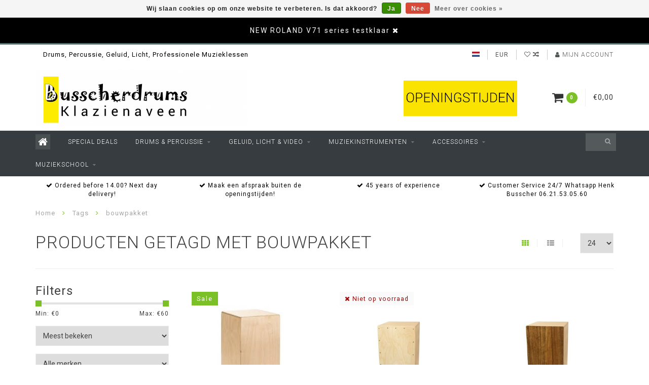

--- FILE ---
content_type: text/html;charset=utf-8
request_url: https://www.busscherdrums.nl/nl/tags/bouwpakket/
body_size: 19152
content:
<!DOCTYPE html>
<html lang="nl">
  <head>
    
    <!--
        
        Theme Infinite | v1.5.3_0
        Theme designed and created by Dyvelopment - We are true e-commerce heroes!
        
        For custom Lightspeed eCom work like custom design or development,
        please contact us at www.dyvelopment.nl
        
    -->
    
    <meta charset="utf-8"/>
<!-- [START] 'blocks/head.rain' -->
<!--

  (c) 2008-2026 Lightspeed Netherlands B.V.
  http://www.lightspeedhq.com
  Generated: 24-01-2026 @ 07:14:09

-->
<link rel="canonical" href="https://www.busscherdrums.nl/nl/tags/bouwpakket/"/>
<link rel="alternate" href="https://www.busscherdrums.nl/nl/index.rss" type="application/rss+xml" title="Nieuwe producten"/>
<link href="https://cdn.webshopapp.com/assets/cookielaw.css?2025-02-20" rel="stylesheet" type="text/css"/>
<meta name="robots" content="noodp,noydir"/>
<meta name="google-site-verification" content="iYkVmBDgKvLeaWz1ylMGLXXnLsWHQFMD2cwdl0GIn0E"/>
<meta name="google-site-verification" content="&lt;title&gt; Mijn titel &lt;/title&gt;"/>
<meta name="google-site-verification" content="pagina-content"/>
<meta property="og:url" content="https://www.busscherdrums.nl/nl/tags/bouwpakket/?source=facebook"/>
<meta property="og:site_name" content="Busscherdrums"/>
<meta property="og:title" content="bouwpakket"/>
<meta property="og:description" content="drums, percussion, geluid, licht, MUZIEKSCHOOL, DRUMSCHOOL, DJEMBEWORKSHOPS, http://www.busscherdrums.nl/nl/google7a5cbfcf1936d000.html"/>
<!--[if lt IE 9]>
<script src="https://cdn.webshopapp.com/assets/html5shiv.js?2025-02-20"></script>
<![endif]-->
<!-- [END] 'blocks/head.rain' -->
    
    <title>bouwpakket - Busscherdrums</title>
    
    <meta name="description" content="drums, percussion, geluid, licht, MUZIEKSCHOOL, DRUMSCHOOL, DJEMBEWORKSHOPS, http://www.busscherdrums.nl/nl/google7a5cbfcf1936d000.html" />
    <meta name="keywords" content="bouwpakket, busscherdrums.nl, busscherdrums, busscher drums, Henk Busscher, drums, percussion, geluid, licht, MUZIEKSCHOOL, DRUMSCHOOL, DJEMBEWORKSHOPS, muziekschoolklazienaveen.nl, muziekschoolemmen.nl, muziekschoolcoevorden.nl, drumschoolklazienave" />
    
    <meta http-equiv="X-UA-Compatible" content="IE=edge">
    <meta name="viewport" content="width=device-width, initial-scale=1.0, maximum-scale=1.0, user-scalable=0">
    <meta name="apple-mobile-web-app-capable" content="yes">
    <meta name="apple-mobile-web-app-status-bar-style" content="black">

    <link rel="shortcut icon" href="https://cdn.webshopapp.com/shops/288484/themes/93064/assets/favicon.ico?20251227094909" type="image/x-icon" />
    
        <meta name="format-detection" content="telephone=no">
    <meta name="format-detection" content="date=no">
    <meta name="format-detection" content="address=no">
    <meta name="format-detection" content="email=no">
        
    <script src="https://cdn.webshopapp.com/assets/jquery-1-9-1.js?2025-02-20"></script>
    
        <link href="//fonts.googleapis.com/css?family=Roboto:400,300,600,700&amp;display=swap" rel="preload" as="style">
    <link href="//fonts.googleapis.com/css?family=Roboto:400,300,600,700&amp;display=swap" rel="stylesheet">
        
    <link href="//maxcdn.bootstrapcdn.com/font-awesome/4.7.0/css/font-awesome.min.css" rel="stylesheet">
    
    <link rel="stylesheet" href="https://cdn.webshopapp.com/shops/288484/themes/93064/assets/bootstrap-min.css?20260104223006" />

    <link rel="stylesheet" href="https://cdn.webshopapp.com/assets/gui-2-0.css?2025-02-20" />
    <link rel="stylesheet" href="https://cdn.webshopapp.com/assets/gui-responsive-2-0.css?2025-02-20" />
    
    <link rel="stylesheet" href="https://cdn.webshopapp.com/shops/288484/themes/93064/assets/owlcarousel-v2.css?20260104223006" />
    
        
        <link rel="stylesheet" href="https://cdn.webshopapp.com/shops/288484/themes/93064/assets/style-min.css?20260104223006" />
        
    <!-- User defined styles -->
    <link rel="stylesheet" href="https://cdn.webshopapp.com/shops/288484/themes/93064/assets/settings.css?20260104223006" />
    <link rel="stylesheet" href="https://cdn.webshopapp.com/shops/288484/themes/93064/assets/custom.css?20260104223006" />
    
    <!--[if lte IE 9]>
      <script src="https://cdn.webshopapp.com/shops/288484/themes/93064/assets/ie.js?20260104223006"></script>
    <![endif]-->
    
    <script>
      /* Some global vars */
      var domain = 'https://www.busscherdrums.nl/';
      var url = 'https://www.busscherdrums.nl/nl/';
      var mainUrl = 'https://www.busscherdrums.nl/nl/';
      var searchUrl = 'https://www.busscherdrums.nl/nl/search/';
      var cartUrl = 'https://www.busscherdrums.nl/nl/cart/';
      var checkoutUrl = 'https://www.busscherdrums.nl/nl/checkout/';
      var notification = 'Busscherdrums is geopend op afspraak, Bel Henk Busscher 06.2153.05.60';
      var b2b = false;
      var freeShippingNotice = false;
      
      /* Quick settings */
      var enableQuickView = true;
      
      /* Some prefedined translations */
      var tContinueShopping = 'Ga verder met winkelen';
      var tProceedToCheckout = 'Doorgaan naar afrekenen';
      var tViewProduct = 'Bekijk product';
      var tAddtoCart = 'Toevoegen aan winkelwagen';
      var tNoInformationFound = 'Geen informatie gevonden';
      var tView = 'Bekijken';
      var tCheckout = 'Bestellen';
      var tLiveCartTotal = 'Totaal incl. btw';
      var tNavigation = 'Navigatie';
      var tOnlyXProductsInStock = 'Er zijn maar XXX producten op voorraad, wil je deze toevoegen aan de winkelwagen?';
      var tInStock = 'Op voorraad';
      var tOutOfStock = 'Niet op voorraad';
      var tFreeShipping = 'Gratis verzending';
      var tAmountToFreeShipping = 'Amount to free shipping (NL):';
      var tRequestedAmountNotAvailable = 'Het gewenste aantal voor “XXX” is niet beschikbaar.';
      var tMinimumQty = 'De minimale afname voor &quot;XXX&quot; is YYY.';
      var tBackorder = 'Backorder';
      
      /* Cart data */
      var cartTotalIncl = parseFloat(0);
      var cartTotalExcl = parseFloat(0);
      var cartTotal = parseFloat(0);
      var currencySymbol = '€';
      
      var amountToFreeShipping = parseFloat(0);
      
            function getServerTime()
      {
        return new Date ("Jan 24, 2026 07:14:09 +0100");
      }
    </script>
    
        
        
      </head>
  <body class="">
    
        
    <div class="overlay">
      <i class="fa fa-times"></i>
    </div>
    
    <header>
      <!-- Notifications -->
<div id="notification">
      <a href="https://www.busscherdrums.nl/nl/search/v71/">NEW ROLAND V71 series testklaar</a>
    
  <i class="fa fa-times" id="close-notification"></i>
</div>

<!-- Topbar -->
<div id="topbar">
  <div class="container">
    <div class="row">
      <div class="col-sm-6 hidden-xs hidden-xxs">
        <div id="topbar-text">Drums, Percussie, Geluid, Licht, Professionele Muzieklessen</div>
      </div>
      <div class="col-sm-6 col-xs-12" id="topbar-right">
        
        <ul>
        <li class="languages">
          <a href="#"><span class="flags nl"></span></a> <!--NEDERLANDS-->
                    	                                                      
<ul>
    <li>
    <a lang="nl" title="Nederlands" href="https://www.busscherdrums.nl/nl/go/category/">
      <span class="flags nl"></span> NEDERLANDS
    </a>
  </li>
    <li>
    <a lang="de" title="Deutsch" href="https://www.busscherdrums.nl/de/go/category/">
      <span class="flags de"></span> DEUTSCH
    </a>
  </li>
    <li>
    <a lang="en" title="English" href="https://www.busscherdrums.nl/en/go/category/">
      <span class="flags en"></span> ENGLISH
    </a>
  </li>
  </ul>                  </li>
        
        <li class="currencies">
          <a href="#"><span class="currency-EUR">EUR</span></a>
                  </li>
        <li class="comparewishlist">
          <a href="https://www.busscherdrums.nl/nl/account/wishlist/"><i class="fa fa-heart-o"></i></a>
          <a href="https://www.busscherdrums.nl/nl/compare/"><i class="fa fa-random"></i></a>
        </li>
        <li class="account">
          <a href="https://www.busscherdrums.nl/nl/account/"><i class="fa fa-user"></i><span class="hidden-xs hidden-xxs"> Mijn account</span></a>
        </li>
        </ul>
        
      </div>
    </div>
  </div>
</div>
<!-- End topbar -->

<div class="container" id="header">
  <div class="row">
    
    <div class="col-sm-5 col-xs-12" id="logo">
      
        <a href="https://www.busscherdrums.nl/nl/"><img class="" src="https://cdn.webshopapp.com/shops/288484/themes/93064/assets/logo.png?20251227094909" alt="Logo"></a>
      
    </div>
    
        
        
    <!--<div class="col-md-5 col-sm-7 hidden-xs hidden-xxs" id="hallmark">
            <img src="https://cdn.webshopapp.com/shops/288484/themes/93064/assets/hallmark.png?20251227094909" alt="">
          </div> -->
    
    <div class="header-right col-sm-7 hidden-xs hidden-xxs">
      
      <div id="hallmark">
                      <a href="https://www.busscherdrums.nl/nl/service/openingstijden/" target="_blank">
                  <img src="https://cdn.webshopapp.com/shops/288484/themes/93064/assets/hallmark.png?20251227094909" alt="" id="header-hallmark" onerror="$(this).hide();">
                </a>
                    </div>
      
      
      <!--<div class="cart-header-container">av -->
      <div class="cartheader hidden-sm hidden-xs hidden-xxs">
        <div class="cart-container cart maincart">
        
        <a href="https://www.busscherdrums.nl/nl/cart/">
        <div class="cart-icon">
          <i class="fa fa-shopping-cart"></i> <span id="qty" class="highlight-bg cart-total-qty">0</span>
        </div>
        
        <div id="cart-total">
          €0,00
        </div>
        </a>
        
        <div class="cart-content-holder">
          <div class="cart-content">
            <h4>Winkelwagen</h4>
                        
                          <p class="noproducts">U heeft geen artikelen in uw winkelwagen</p>
                      </div>
        </div>
        </div>
      </div>
      <!--</div>-->
      
      
    </div>
  </div>
</div>

<div class="cf"></div>
  

<div class="compact" id="navbar">
  <div class="container">
    <div class="row">
      <div class="col-md-12">
        <nav>
          <ul class="megamenu compact">
        <li class="hidden-sm hidden-xs hidden-xxs"><a href="https://www.busscherdrums.nl/nl/"><i class="fa fa-home home-icon" aria-hidden="true"></i></a></li>
        <!-- <li class="visible-sm visible-xs hamburger">
            <a href="https://www.busscherdrums.nl/nl/"><i class="fa fa-bars" aria-hidden="true"></i></a>
        </li>
        <li class="visible-xs mobile-cart">
            <a href="https://www.busscherdrums.nl/nl/cart/"><i class="fa fa-opencart" aria-hidden="true"></i> <span>(0)</span></a>
        </li> -->
        
                <li>
          <a href="https://www.busscherdrums.nl/nl/special-deals/" class="">Special Deals</a>
          
          
          
                    
                    

        </li>
                <li>
          <a href="https://www.busscherdrums.nl/nl/drums-percussie/" class="dropdown">Drums &amp; Percussie</a>
          
                    <span class="opensub visible-sm visible-xs visible-xxs"><i class="fa fa-plus-circle"></i></span>
          
          
                    <ul class="sub1 megamenu">
            <li>
              <div class="row">
              
                            
                                          <div class="col-md-9 col-sm-12 maxheight">
                          
                              <div class="col-md-3 sub-holder">
                  <h4><a href="https://www.busscherdrums.nl/nl/drums-percussie/elektronische-drums/">Elektronische drums</a></h4>
                  
                                      <ul class="sub2">
                                            <li>
                        <i class="fa fa-caret-right" aria-hidden="true"></i> <a href="https://www.busscherdrums.nl/nl/drums-percussie/elektronische-drums/elektronische-drumstellen/">Elektronische drumstellen</a>
                      </li>
                                            <li>
                        <i class="fa fa-caret-right" aria-hidden="true"></i> <a href="https://www.busscherdrums.nl/nl/drums-percussie/elektronische-drums/drummodules/">Drummodules</a>
                      </li>
                                            <li>
                        <i class="fa fa-caret-right" aria-hidden="true"></i> <a href="https://www.busscherdrums.nl/nl/drums-percussie/elektronische-drums/multi-pads-sample-pads/">Multi pads, Sample pads</a>
                      </li>
                                            <li>
                        <i class="fa fa-caret-right" aria-hidden="true"></i> <a href="https://www.busscherdrums.nl/nl/drums-percussie/elektronische-drums/e-drum-hardware/">E-drum Hardware</a>
                      </li>
                                            <li>
                        <i class="fa fa-caret-right" aria-hidden="true"></i> <a href="https://www.busscherdrums.nl/nl/drums-percussie/elektronische-drums/accessoires-e-drums/">Accessoires E drums</a>
                      </li>
                                            <li>
                        <i class="fa fa-caret-right" aria-hidden="true"></i> <a href="https://www.busscherdrums.nl/nl/drums-percussie/elektronische-drums/drum-cymbal-pads/">Drum &amp; Cymbal pads</a>
                      </li>
                                            <li>
                        <i class="fa fa-caret-right" aria-hidden="true"></i> <a href="https://www.busscherdrums.nl/nl/drums-percussie/elektronische-drums/hybrid-drumming/">Hybrid Drumming</a>
                      </li>
                                          </ul>
                                  </div>
                
                                              <div class="col-md-3 sub-holder">
                  <h4><a href="https://www.busscherdrums.nl/nl/drums-percussie/akoestische-drums/">Akoestische Drums</a></h4>
                  
                                      <ul class="sub2">
                                            <li>
                        <i class="fa fa-caret-right" aria-hidden="true"></i> <a href="https://www.busscherdrums.nl/nl/drums-percussie/akoestische-drums/akoestische-drums/">Akoestische Drums</a>
                      </li>
                                            <li>
                        <i class="fa fa-caret-right" aria-hidden="true"></i> <a href="https://www.busscherdrums.nl/nl/drums-percussie/akoestische-drums/cymbals-gongs/">Cymbals &amp; Gongs</a>
                      </li>
                                            <li>
                        <i class="fa fa-caret-right" aria-hidden="true"></i> <a href="https://www.busscherdrums.nl/nl/drums-percussie/akoestische-drums/drumhardware/">Drumhardware</a>
                      </li>
                                            <li>
                        <i class="fa fa-caret-right" aria-hidden="true"></i> <a href="https://www.busscherdrums.nl/nl/drums-percussie/akoestische-drums/drumvellen/">Drumvellen</a>
                      </li>
                                            <li>
                        <i class="fa fa-caret-right" aria-hidden="true"></i> <a href="https://www.busscherdrums.nl/nl/drums-percussie/akoestische-drums/sticks-mallets/">Sticks &amp; Mallets</a>
                      </li>
                                            <li>
                        <i class="fa fa-caret-right" aria-hidden="true"></i> <a href="https://www.busscherdrums.nl/nl/drums-percussie/akoestische-drums/accessoires-drums/">Accessoires Drums</a>
                      </li>
                                            <li>
                        <i class="fa fa-caret-right" aria-hidden="true"></i> <a href="https://www.busscherdrums.nl/nl/drums-percussie/akoestische-drums/monteren-tuning/">Monteren Tuning</a>
                      </li>
                                          </ul>
                                  </div>
                
                                              <div class="col-md-3 sub-holder">
                  <h4><a href="https://www.busscherdrums.nl/nl/drums-percussie/percussion/">Percussion</a></h4>
                  
                                      <ul class="sub2">
                                            <li>
                        <i class="fa fa-caret-right" aria-hidden="true"></i> <a href="https://www.busscherdrums.nl/nl/drums-percussie/percussion/cajon/">Cajon</a>
                      </li>
                                            <li>
                        <i class="fa fa-caret-right" aria-hidden="true"></i> <a href="https://www.busscherdrums.nl/nl/drums-percussie/percussion/djembe-doundoun/">Djembe Doundoun</a>
                      </li>
                                            <li>
                        <i class="fa fa-caret-right" aria-hidden="true"></i> <a href="https://www.busscherdrums.nl/nl/drums-percussie/percussion/bongo-conga/">Bongo Conga</a>
                      </li>
                                            <li>
                        <i class="fa fa-caret-right" aria-hidden="true"></i> <a href="https://www.busscherdrums.nl/nl/drums-percussie/percussion/handpan-hang/">Handpan Hang</a>
                      </li>
                                            <li>
                        <i class="fa fa-caret-right" aria-hidden="true"></i> <a href="https://www.busscherdrums.nl/nl/drums-percussie/percussion/doumbek-darbukka/">Doumbek Darbukka</a>
                      </li>
                                            <li>
                        <i class="fa fa-caret-right" aria-hidden="true"></i> <a href="https://www.busscherdrums.nl/nl/drums-percussie/percussion/small-percussie-div/">Small Percussie div</a>
                      </li>
                                            <li>
                        <i class="fa fa-caret-right" aria-hidden="true"></i> <a href="https://www.busscherdrums.nl/nl/drums-percussie/percussion/percussie-hardware/">Percussie hardware</a>
                      </li>
                                            <li>
                        <i class="fa fa-caret-right" aria-hidden="true"></i> <a href="https://www.busscherdrums.nl/nl/drums-percussie/percussion/mallets/">Mallets</a>
                      </li>
                                            <li>
                        <i class="fa fa-caret-right" aria-hidden="true"></i> <a href="https://www.busscherdrums.nl/nl/drums-percussie/percussion/foot-percussie/">Foot percussie</a>
                      </li>
                                            <li>
                        <i class="fa fa-caret-right" aria-hidden="true"></i> <a href="https://www.busscherdrums.nl/nl/drums-percussie/percussion/samba-instrumenten/">Samba instrumenten</a>
                      </li>
                                          </ul>
                                  </div>
                
                                              <div class="col-md-3 sub-holder">
                  <h4><a href="https://www.busscherdrums.nl/nl/drums-percussie/cases-bags-matten/">Cases, Bags &amp; Matten</a></h4>
                  
                                      <ul class="sub2">
                                            <li>
                        <i class="fa fa-caret-right" aria-hidden="true"></i> <a href="https://www.busscherdrums.nl/nl/drums-percussie/cases-bags-matten/cases-drumbags/">Cases &amp; Drumbags</a>
                      </li>
                                            <li>
                        <i class="fa fa-caret-right" aria-hidden="true"></i> <a href="https://www.busscherdrums.nl/nl/drums-percussie/cases-bags-matten/drumrugs-drummatten/">Drumrugs, Drummatten</a>
                      </li>
                                            <li>
                        <i class="fa fa-caret-right" aria-hidden="true"></i> <a href="https://www.busscherdrums.nl/nl/drums-percussie/cases-bags-matten/stickbags-backpacks/">Stickbags &amp; Backpacks</a>
                      </li>
                                            <li>
                        <i class="fa fa-caret-right" aria-hidden="true"></i> <a href="https://www.busscherdrums.nl/nl/drums-percussie/cases-bags-matten/cymbalbags/">Cymbalbags</a>
                      </li>
                                          </ul>
                                  </div>
                
                                  <div class="cf"></div>
                                              <div class="col-md-3 sub-holder">
                  <h4><a href="https://www.busscherdrums.nl/nl/drums-percussie/school-muziek-instrumenten/">School muziek instrumenten</a></h4>
                  
                                      <ul class="sub2">
                                            <li>
                        <i class="fa fa-caret-right" aria-hidden="true"></i> <a href="https://www.busscherdrums.nl/nl/drums-percussie/school-muziek-instrumenten/blokfluiten/">Blokfluiten</a>
                      </li>
                                            <li>
                        <i class="fa fa-caret-right" aria-hidden="true"></i> <a href="https://www.busscherdrums.nl/nl/drums-percussie/school-muziek-instrumenten/klokkenspel/">Klokkenspel</a>
                      </li>
                                            <li>
                        <i class="fa fa-caret-right" aria-hidden="true"></i> <a href="https://www.busscherdrums.nl/nl/drums-percussie/school-muziek-instrumenten/bekkens-cymbals/">Bekkens Cymbals</a>
                      </li>
                                            <li>
                        <i class="fa fa-caret-right" aria-hidden="true"></i> <a href="https://www.busscherdrums.nl/nl/drums-percussie/school-muziek-instrumenten/handtrommels/">Handtrommels</a>
                      </li>
                                            <li>
                        <i class="fa fa-caret-right" aria-hidden="true"></i> <a href="https://www.busscherdrums.nl/nl/drums-percussie/school-muziek-instrumenten/ritmestokjes/">Ritmestokjes</a>
                      </li>
                                            <li>
                        <i class="fa fa-caret-right" aria-hidden="true"></i> <a href="https://www.busscherdrums.nl/nl/drums-percussie/school-muziek-instrumenten/quiro-rasp/">Quiro Rasp</a>
                      </li>
                                            <li>
                        <i class="fa fa-caret-right" aria-hidden="true"></i> <a href="https://www.busscherdrums.nl/nl/drums-percussie/school-muziek-instrumenten/cajon/">Cajon</a>
                      </li>
                                            <li>
                        <i class="fa fa-caret-right" aria-hidden="true"></i> <a href="https://www.busscherdrums.nl/nl/drums-percussie/school-muziek-instrumenten/jingle-stick-schellenraam/">Jingle stick schellenraam</a>
                      </li>
                                            <li>
                        <i class="fa fa-caret-right" aria-hidden="true"></i> <a href="https://www.busscherdrums.nl/nl/drums-percussie/school-muziek-instrumenten/cowbell-agogo-bell/">Cowbell agogo bell</a>
                      </li>
                                            <li>
                        <i class="fa fa-caret-right" aria-hidden="true"></i> <a href="https://www.busscherdrums.nl/nl/drums-percussie/school-muziek-instrumenten/shakers-schudkokers/">Shakers, schudkokers</a>
                      </li>
                                            <li>
                        <i class="fa fa-caret-right" aria-hidden="true"></i> <a href="https://www.busscherdrums.nl/nl/drums-percussie/school-muziek-instrumenten/woodblocks-jam-blocks/">Woodblocks, Jam blocks</a>
                      </li>
                                            <li>
                        <i class="fa fa-caret-right" aria-hidden="true"></i> <a href="https://www.busscherdrums.nl/nl/drums-percussie/school-muziek-instrumenten/cabassa/">Cabassa</a>
                      </li>
                                            <li>
                        <i class="fa fa-caret-right" aria-hidden="true"></i> <a href="https://www.busscherdrums.nl/nl/drums-percussie/school-muziek-instrumenten/triangel/">Triangel</a>
                      </li>
                                            <li>
                        <i class="fa fa-caret-right" aria-hidden="true"></i> <a href="https://www.busscherdrums.nl/nl/drums-percussie/school-muziek-instrumenten/regenstokken/">Regenstokken</a>
                      </li>
                                          </ul>
                                  </div>
                
                                            
              </div>
              
                            <div class="col-md-3 hidden-sm hidden-xs hidden-xxs">
                <a href="#"><img src="https://cdn.webshopapp.com/shops/288484/files/303945201/300x300x1/image.jpg" class="img-responsive subcat-image" alt="Drums &amp; Percussie"></a>
              </div>
                            
              </div>
              
            </li>
          </ul>
                    
                    

        </li>
                <li>
          <a href="https://www.busscherdrums.nl/nl/geluid-licht-video/" class="dropdown">Geluid, Licht &amp; Video</a>
          
                    <span class="opensub visible-sm visible-xs visible-xxs"><i class="fa fa-plus-circle"></i></span>
          
          
                    <ul class="sub1 megamenu">
            <li>
              <div class="row">
              
                            
                                          <div class="col-md-9 col-sm-12 maxheight">
                          
                              <div class="col-md-3 sub-holder">
                  <h4><a href="https://www.busscherdrums.nl/nl/geluid-licht-video/licht-show-theater/">Licht, Show Theater</a></h4>
                  
                                      <ul class="sub2">
                                            <li>
                        <i class="fa fa-caret-right" aria-hidden="true"></i> <a href="https://www.busscherdrums.nl/nl/geluid-licht-video/licht-show-theater/dmx-tafels/">DMX tafels</a>
                      </li>
                                            <li>
                        <i class="fa fa-caret-right" aria-hidden="true"></i> <a href="https://www.busscherdrums.nl/nl/geluid-licht-video/licht-show-theater/stage-podium/">Stage Podium</a>
                      </li>
                                            <li>
                        <i class="fa fa-caret-right" aria-hidden="true"></i> <a href="https://www.busscherdrums.nl/nl/geluid-licht-video/licht-show-theater/accu-battery-lights/">Accu Battery lights</a>
                      </li>
                                            <li>
                        <i class="fa fa-caret-right" aria-hidden="true"></i> <a href="https://www.busscherdrums.nl/nl/geluid-licht-video/licht-show-theater/moving-heads/">Moving heads</a>
                      </li>
                                            <li>
                        <i class="fa fa-caret-right" aria-hidden="true"></i> <a href="https://www.busscherdrums.nl/nl/geluid-licht-video/licht-show-theater/led-verlichting/">Led Verlichting</a>
                      </li>
                                            <li>
                        <i class="fa fa-caret-right" aria-hidden="true"></i> <a href="https://www.busscherdrums.nl/nl/geluid-licht-video/licht-show-theater/discolampen/">Discolampen</a>
                      </li>
                                            <li>
                        <i class="fa fa-caret-right" aria-hidden="true"></i> <a href="https://www.busscherdrums.nl/nl/geluid-licht-video/licht-show-theater/theaterspots/">Theaterspots</a>
                      </li>
                                            <li>
                        <i class="fa fa-caret-right" aria-hidden="true"></i> <a href="https://www.busscherdrums.nl/nl/geluid-licht-video/licht-show-theater/ip65-buiten/">IP65 Buiten</a>
                      </li>
                                            <li>
                        <i class="fa fa-caret-right" aria-hidden="true"></i> <a href="https://www.busscherdrums.nl/nl/geluid-licht-video/licht-show-theater/uv-blacklight-licht/">UV Blacklight licht</a>
                      </li>
                                            <li>
                        <i class="fa fa-caret-right" aria-hidden="true"></i> <a href="https://www.busscherdrums.nl/nl/geluid-licht-video/licht-show-theater/licht-sets/">Licht sets</a>
                      </li>
                                            <li>
                        <i class="fa fa-caret-right" aria-hidden="true"></i> <a href="https://www.busscherdrums.nl/nl/geluid-licht-video/licht-show-theater/rook-effect-machines-vloeistof/">Rook, Effect machines, Vloeistof</a>
                      </li>
                                            <li>
                        <i class="fa fa-caret-right" aria-hidden="true"></i> <a href="https://www.busscherdrums.nl/nl/geluid-licht-video/licht-show-theater/laser/">Laser</a>
                      </li>
                                          </ul>
                                  </div>
                
                                              <div class="col-md-3 sub-holder">
                  <h4><a href="https://www.busscherdrums.nl/nl/geluid-licht-video/video-smartphone-tablet/">Video Smartphone Tablet</a></h4>
                  
                                  </div>
                
                                              <div class="col-md-3 sub-holder">
                  <h4><a href="https://www.busscherdrums.nl/nl/geluid-licht-video/geluid-dj/">Geluid &amp; DJ</a></h4>
                  
                                      <ul class="sub2">
                                            <li>
                        <i class="fa fa-caret-right" aria-hidden="true"></i> <a href="https://www.busscherdrums.nl/nl/geluid-licht-video/geluid-dj/headphones-inears/">Headphones, Inears</a>
                      </li>
                                            <li>
                        <i class="fa fa-caret-right" aria-hidden="true"></i> <a href="https://www.busscherdrums.nl/nl/geluid-licht-video/geluid-dj/loop-stations-samplers-drumcomputers/">Loop Stations, Samplers, Drumcomputers</a>
                      </li>
                                            <li>
                        <i class="fa fa-caret-right" aria-hidden="true"></i> <a href="https://www.busscherdrums.nl/nl/geluid-licht-video/geluid-dj/microfoons/">Microfoons</a>
                      </li>
                                            <li>
                        <i class="fa fa-caret-right" aria-hidden="true"></i> <a href="https://www.busscherdrums.nl/nl/geluid-licht-video/geluid-dj/speakers-luidsprekers/">Speakers, luidsprekers</a>
                      </li>
                                            <li>
                        <i class="fa fa-caret-right" aria-hidden="true"></i> <a href="https://www.busscherdrums.nl/nl/geluid-licht-video/geluid-dj/mixers-mengtafels/">Mixers, mengtafels</a>
                      </li>
                                            <li>
                        <i class="fa fa-caret-right" aria-hidden="true"></i> <a href="https://www.busscherdrums.nl/nl/geluid-licht-video/geluid-dj/edm-dance-dj/">EDM, Dance, DJ</a>
                      </li>
                                            <li>
                        <i class="fa fa-caret-right" aria-hidden="true"></i> <a href="https://www.busscherdrums.nl/nl/geluid-licht-video/geluid-dj/controller-midi-launchpad/">Controller midi launchpad</a>
                      </li>
                                            <li>
                        <i class="fa fa-caret-right" aria-hidden="true"></i> <a href="https://www.busscherdrums.nl/nl/geluid-licht-video/geluid-dj/recording-audio-interfaces/">Recording audio interfaces</a>
                      </li>
                                            <li>
                        <i class="fa fa-caret-right" aria-hidden="true"></i> <a href="https://www.busscherdrums.nl/nl/geluid-licht-video/geluid-dj/effect-apparaten/">Effect apparaten</a>
                      </li>
                                            <li>
                        <i class="fa fa-caret-right" aria-hidden="true"></i> <a href="https://www.busscherdrums.nl/nl/geluid-licht-video/geluid-dj/eind-versterkers-amps/">Eind versterkers, Amps</a>
                      </li>
                                            <li>
                        <i class="fa fa-caret-right" aria-hidden="true"></i> <a href="https://www.busscherdrums.nl/nl/geluid-licht-video/geluid-dj/media-spelers-recorders-mp3-wav/">Media spelers, recorders, mp3, wav</a>
                      </li>
                                          </ul>
                                  </div>
                
                                              <div class="col-md-3 sub-holder">
                  <h4><a href="https://www.busscherdrums.nl/nl/geluid-licht-video/streaming-online/">Streaming online</a></h4>
                  
                                  </div>
                
                                  <div class="cf"></div>
                                            
              </div>
              
                            <div class="col-md-3 hidden-sm hidden-xs hidden-xxs">
                <a href="#"><img src="https://cdn.webshopapp.com/shops/288484/files/307617650/300x300x1/image.jpg" class="img-responsive subcat-image" alt="Geluid, Licht &amp; Video"></a>
              </div>
                            
              </div>
              
            </li>
          </ul>
                    
                    

        </li>
                <li>
          <a href="https://www.busscherdrums.nl/nl/muziekinstrumenten/" class="dropdown">Muziekinstrumenten</a>
          
                    <span class="opensub visible-sm visible-xs visible-xxs"><i class="fa fa-plus-circle"></i></span>
          
          
                    <ul class="sub1 megamenu">
            <li>
              <div class="row">
              
                            
                                          <div class="col-md-9 col-sm-12 maxheight">
                          
                              <div class="col-md-3 sub-holder">
                  <h4><a href="https://www.busscherdrums.nl/nl/muziekinstrumenten/blaasinstrumenten/">Blaasinstrumenten</a></h4>
                  
                                      <ul class="sub2">
                                            <li>
                        <i class="fa fa-caret-right" aria-hidden="true"></i> <a href="https://www.busscherdrums.nl/nl/muziekinstrumenten/blaasinstrumenten/mondharmonica/">Mondharmonica</a>
                      </li>
                                            <li>
                        <i class="fa fa-caret-right" aria-hidden="true"></i> <a href="https://www.busscherdrums.nl/nl/muziekinstrumenten/blaasinstrumenten/blaasinstrumenten-digitaal-synth/">Blaasinstrumenten Digitaal Synth</a>
                      </li>
                                            <li>
                        <i class="fa fa-caret-right" aria-hidden="true"></i> <a href="https://www.busscherdrums.nl/nl/muziekinstrumenten/blaasinstrumenten/saxofoons/">Saxofoons</a>
                      </li>
                                            <li>
                        <i class="fa fa-caret-right" aria-hidden="true"></i> <a href="https://www.busscherdrums.nl/nl/muziekinstrumenten/blaasinstrumenten/trompet-bugel-cornet/">Trompet, Bugel, Cornet</a>
                      </li>
                                          </ul>
                                  </div>
                
                                              <div class="col-md-3 sub-holder">
                  <h4><a href="https://www.busscherdrums.nl/nl/muziekinstrumenten/verhuur/">Verhuur</a></h4>
                  
                                  </div>
                
                                              <div class="col-md-3 sub-holder">
                  <h4><a href="https://www.busscherdrums.nl/nl/muziekinstrumenten/gitaar/">Gitaar</a></h4>
                  
                                      <ul class="sub2">
                                            <li>
                        <i class="fa fa-caret-right" aria-hidden="true"></i> <a href="https://www.busscherdrums.nl/nl/muziekinstrumenten/gitaar/gitaar-snaren/">Gitaar snaren</a>
                      </li>
                                            <li>
                        <i class="fa fa-caret-right" aria-hidden="true"></i> <a href="https://www.busscherdrums.nl/nl/muziekinstrumenten/gitaar/gitaar-stands/">Gitaar stands</a>
                      </li>
                                            <li>
                        <i class="fa fa-caret-right" aria-hidden="true"></i> <a href="https://www.busscherdrums.nl/nl/muziekinstrumenten/gitaar/gitaar-effect-pedalen/">Gitaar effect pedalen</a>
                      </li>
                                            <li>
                        <i class="fa fa-caret-right" aria-hidden="true"></i> <a href="https://www.busscherdrums.nl/nl/muziekinstrumenten/gitaar/gitaar-accessoires/">Gitaar accessoires</a>
                      </li>
                                            <li>
                        <i class="fa fa-caret-right" aria-hidden="true"></i> <a href="https://www.busscherdrums.nl/nl/muziekinstrumenten/gitaar/gitaar-versterkers/">Gitaar versterkers</a>
                      </li>
                                            <li>
                        <i class="fa fa-caret-right" aria-hidden="true"></i> <a href="https://www.busscherdrums.nl/nl/muziekinstrumenten/gitaar/gitaar-kabels/">Gitaar Kabels</a>
                      </li>
                                            <li>
                        <i class="fa fa-caret-right" aria-hidden="true"></i> <a href="https://www.busscherdrums.nl/nl/muziekinstrumenten/gitaar/gitaar-tuners/">Gitaar Tuners</a>
                      </li>
                                          </ul>
                                  </div>
                
                                              <div class="col-md-3 sub-holder">
                  <h4><a href="https://www.busscherdrums.nl/nl/muziekinstrumenten/piano-keyboard-synth/">Piano, Keyboard, Synth</a></h4>
                  
                                  </div>
                
                                  <div class="cf"></div>
                                              <div class="col-md-3 sub-holder">
                  <h4><a href="https://www.busscherdrums.nl/nl/muziekinstrumenten/ukelele/">Ukelele</a></h4>
                  
                                  </div>
                
                                            
              </div>
              
                            <div class="col-md-3 hidden-sm hidden-xs hidden-xxs">
                <a href="#"><img src="https://cdn.webshopapp.com/shops/288484/files/307616993/300x300x1/image.jpg" class="img-responsive subcat-image" alt="Muziekinstrumenten"></a>
              </div>
                            
              </div>
              
            </li>
          </ul>
                    
                    

        </li>
                <li>
          <a href="https://www.busscherdrums.nl/nl/accessoires/" class="dropdown">Accessoires</a>
          
                    <span class="opensub visible-sm visible-xs visible-xxs"><i class="fa fa-plus-circle"></i></span>
          
          
                    <ul class="sub1 megamenu">
            <li>
              <div class="row">
              
                            
                                          <div class="col-md-9 col-sm-12 maxheight">
                          
                              <div class="col-md-3 sub-holder">
                  <h4><a href="https://www.busscherdrums.nl/nl/accessoires/merchandise-kleding/">Merchandise, Kleding</a></h4>
                  
                                      <ul class="sub2">
                                            <li>
                        <i class="fa fa-caret-right" aria-hidden="true"></i> <a href="https://www.busscherdrums.nl/nl/accessoires/merchandise-kleding/drumhandschoenen/">Drumhandschoenen</a>
                      </li>
                                            <li>
                        <i class="fa fa-caret-right" aria-hidden="true"></i> <a href="https://www.busscherdrums.nl/nl/accessoires/merchandise-kleding/tshirts-hoodies-jassen/">Tshirts, Hoodies, Jassen</a>
                      </li>
                                            <li>
                        <i class="fa fa-caret-right" aria-hidden="true"></i> <a href="https://www.busscherdrums.nl/nl/accessoires/merchandise-kleding/caps-petten-beany/">Caps, Petten, Beany</a>
                      </li>
                                            <li>
                        <i class="fa fa-caret-right" aria-hidden="true"></i> <a href="https://www.busscherdrums.nl/nl/accessoires/merchandise-kleding/bags/">Bags</a>
                      </li>
                                            <li>
                        <i class="fa fa-caret-right" aria-hidden="true"></i> <a href="https://www.busscherdrums.nl/nl/accessoires/merchandise-kleding/merchandise-thermosflessen-drumstuff/">Merchandise, thermosflessen, Drumstuff</a>
                      </li>
                                          </ul>
                                  </div>
                
                                              <div class="col-md-3 sub-holder">
                  <h4><a href="https://www.busscherdrums.nl/nl/accessoires/stands-div-lessenaars/">Stands div. Lessenaars</a></h4>
                  
                                      <ul class="sub2">
                                            <li>
                        <i class="fa fa-caret-right" aria-hidden="true"></i> <a href="https://www.busscherdrums.nl/nl/accessoires/stands-div-lessenaars/lessenaars/">Lessenaars</a>
                      </li>
                                            <li>
                        <i class="fa fa-caret-right" aria-hidden="true"></i> <a href="https://www.busscherdrums.nl/nl/accessoires/stands-div-lessenaars/licht-statieven/">Licht statieven</a>
                      </li>
                                            <li>
                        <i class="fa fa-caret-right" aria-hidden="true"></i> <a href="https://www.busscherdrums.nl/nl/accessoires/stands-div-lessenaars/microfoon-stander/">Microfoon stander</a>
                      </li>
                                            <li>
                        <i class="fa fa-caret-right" aria-hidden="true"></i> <a href="https://www.busscherdrums.nl/nl/accessoires/stands-div-lessenaars/phone-tablet-laptop-stands/">Phone Tablet Laptop stands</a>
                      </li>
                                            <li>
                        <i class="fa fa-caret-right" aria-hidden="true"></i> <a href="https://www.busscherdrums.nl/nl/accessoires/stands-div-lessenaars/gitaar-stands/">Gitaar stands</a>
                      </li>
                                            <li>
                        <i class="fa fa-caret-right" aria-hidden="true"></i> <a href="https://www.busscherdrums.nl/nl/accessoires/stands-div-lessenaars/box-statieven/">Box Statieven</a>
                      </li>
                                          </ul>
                                  </div>
                
                                              <div class="col-md-3 sub-holder">
                  <h4><a href="https://www.busscherdrums.nl/nl/accessoires/accessoires-algemeen/">Accessoires Algemeen</a></h4>
                  
                                      <ul class="sub2">
                                            <li>
                        <i class="fa fa-caret-right" aria-hidden="true"></i> <a href="https://www.busscherdrums.nl/nl/accessoires/accessoires-algemeen/kabels-cables-adapters/">Kabels Cables, Adapters</a>
                      </li>
                                            <li>
                        <i class="fa fa-caret-right" aria-hidden="true"></i> <a href="https://www.busscherdrums.nl/nl/accessoires/accessoires-algemeen/flightcases-bags/">Flightcases Bags</a>
                      </li>
                                            <li>
                        <i class="fa fa-caret-right" aria-hidden="true"></i> <a href="https://www.busscherdrums.nl/nl/accessoires/accessoires-algemeen/stroom-div-adapters/">Stroom div adapters</a>
                      </li>
                                            <li>
                        <i class="fa fa-caret-right" aria-hidden="true"></i> <a href="https://www.busscherdrums.nl/nl/accessoires/accessoires-algemeen/computer-it/">Computer IT</a>
                      </li>
                                            <li>
                        <i class="fa fa-caret-right" aria-hidden="true"></i> <a href="https://www.busscherdrums.nl/nl/accessoires/accessoires-algemeen/boeken-media-muzieksoftware/">Boeken Media Muzieksoftware</a>
                      </li>
                                            <li>
                        <i class="fa fa-caret-right" aria-hidden="true"></i> <a href="https://www.busscherdrums.nl/nl/accessoires/accessoires-algemeen/gehoorbescherming/">Gehoorbescherming</a>
                      </li>
                                            <li>
                        <i class="fa fa-caret-right" aria-hidden="true"></i> <a href="https://www.busscherdrums.nl/nl/accessoires/accessoires-algemeen/kado-bonnen/">KADO - bonnen</a>
                      </li>
                                            <li>
                        <i class="fa fa-caret-right" aria-hidden="true"></i> <a href="https://www.busscherdrums.nl/nl/accessoires/accessoires-algemeen/metronoom/">Metronoom</a>
                      </li>
                                          </ul>
                                  </div>
                
                                              <div class="col-md-3 sub-holder">
                  <h4><a href="https://www.busscherdrums.nl/nl/accessoires/boss-pedalen-effecten/">Boss Pedalen Effecten</a></h4>
                  
                                  </div>
                
                                  <div class="cf"></div>
                                            
              </div>
              
                            <div class="col-md-3 hidden-sm hidden-xs hidden-xxs">
                <a href="#"><img src="https://cdn.webshopapp.com/shops/288484/files/307616285/300x300x1/image.jpg" class="img-responsive subcat-image" alt="Accessoires"></a>
              </div>
                            
              </div>
              
            </li>
          </ul>
                    
                    

        </li>
                <li>
          <a href="https://www.busscherdrums.nl/nl/muziekschool/" class="dropdown">Muziekschool</a>
          
                    <span class="opensub visible-sm visible-xs visible-xxs"><i class="fa fa-plus-circle"></i></span>
          
          
                    <ul class="sub1 megamenu">
            <li>
              <div class="row">
              
                            
                                          <div class="col-md-9 col-sm-12 maxheight">
                          
                              <div class="col-md-3 sub-holder">
                  <h4><a href="https://www.busscherdrums.nl/nl/muziekschool/school-workshops-prijzen-9611619/">School Workshops Prijzen</a></h4>
                  
                                  </div>
                
                                              <div class="col-md-3 sub-holder">
                  <h4><a href="https://www.busscherdrums.nl/nl/muziekschool/djembe-lessen/">Djembe Lessen</a></h4>
                  
                                      <ul class="sub2">
                                            <li>
                        <i class="fa fa-caret-right" aria-hidden="true"></i> <a href="https://www.busscherdrums.nl/nl/muziekschool/djembe-lessen/djembe-lessen-beginners/">Djembe Lessen Beginners</a>
                      </li>
                                            <li>
                        <i class="fa fa-caret-right" aria-hidden="true"></i> <a href="https://www.busscherdrums.nl/nl/muziekschool/djembe-lessen/djembegroep-hb/">Djembegroep HB</a>
                      </li>
                                          </ul>
                                  </div>
                
                                              <div class="col-md-3 sub-holder">
                  <h4><a href="https://www.busscherdrums.nl/nl/muziekschool/drumschool-henk-busscher/">Drumschool Henk Busscher</a></h4>
                  
                                  </div>
                
                                              <div class="col-md-3 sub-holder">
                  <h4><a href="https://www.busscherdrums.nl/nl/muziekschool/cajon-lessen/">Cajon Lessen</a></h4>
                  
                                  </div>
                
                                  <div class="cf"></div>
                                              <div class="col-md-3 sub-holder">
                  <h4><a href="https://www.busscherdrums.nl/nl/muziekschool/muziekschool-henk-busscher/">Muziekschool Henk Busscher</a></h4>
                  
                                  </div>
                
                                              <div class="col-md-3 sub-holder">
                  <h4><a href="https://www.busscherdrums.nl/nl/muziekschool/online-lessen-info/">Online lessen info</a></h4>
                  
                                  </div>
                
                                              <div class="col-md-3 sub-holder">
                  <h4><a href="https://www.busscherdrums.nl/nl/muziekschool/voorwaarden-kortingen-mogelijkheden/">Voorwaarden, kortingen &amp; Mogelijkheden</a></h4>
                  
                                  </div>
                
                                              <div class="col-md-3 sub-holder">
                  <h4><a href="https://www.busscherdrums.nl/nl/muziekschool/workshops-div/">Workshops div.</a></h4>
                  
                                      <ul class="sub2">
                                            <li>
                        <i class="fa fa-caret-right" aria-hidden="true"></i> <a href="https://www.busscherdrums.nl/nl/muziekschool/workshops-div/kinderfeestje/">Kinderfeestje</a>
                      </li>
                                            <li>
                        <i class="fa fa-caret-right" aria-hidden="true"></i> <a href="https://www.busscherdrums.nl/nl/muziekschool/workshops-div/djembeworkshops/">Djembeworkshops</a>
                      </li>
                                            <li>
                        <i class="fa fa-caret-right" aria-hidden="true"></i> <a href="https://www.busscherdrums.nl/nl/muziekschool/workshops-div/cajon-lessen/">Cajon lessen</a>
                      </li>
                                            <li>
                        <i class="fa fa-caret-right" aria-hidden="true"></i> <a href="https://www.busscherdrums.nl/nl/muziekschool/workshops-div/workshops-div/">Workshops div.</a>
                      </li>
                                          </ul>
                                  </div>
                
                                  <div class="cf"></div>
                                              <div class="col-md-3 sub-holder">
                  <h4><a href="https://www.busscherdrums.nl/nl/muziekschool/concerten-drumclinics/">Concerten &amp; drumclinics</a></h4>
                  
                                      <ul class="sub2">
                                            <li>
                        <i class="fa fa-caret-right" aria-hidden="true"></i> <a href="https://www.busscherdrums.nl/nl/muziekschool/concerten-drumclinics/busscherdrums-drum-percussie-experience/">Busscherdrums Drum &amp; Percussie Experience</a>
                      </li>
                                            <li>
                        <i class="fa fa-caret-right" aria-hidden="true"></i> <a href="https://www.busscherdrums.nl/nl/muziekschool/concerten-drumclinics/optredens-diversen/">Optredens &amp; diversen</a>
                      </li>
                                            <li>
                        <i class="fa fa-caret-right" aria-hidden="true"></i> <a href="https://www.busscherdrums.nl/nl/muziekschool/concerten-drumclinics/drumclinics/">Drumclinics</a>
                      </li>
                                          </ul>
                                  </div>
                
                                              <div class="col-md-3 sub-holder">
                  <h4><a href="https://www.busscherdrums.nl/nl/muziekschool/media-mp3-pdf/">Media mp3 &amp; pdf</a></h4>
                  
                                  </div>
                
                                            
              </div>
              
                            <div class="col-md-3 hidden-sm hidden-xs hidden-xxs">
                <a href="#"><img src="https://cdn.webshopapp.com/shops/288484/files/351868009/300x300x1/image.jpg" class="img-responsive subcat-image" alt="Muziekschool"></a>
              </div>
                            
              </div>
              
            </li>
          </ul>
                    
                    

        </li>
              
                          
  			  			  			        
                
        <!-- <li id="search">
          <form action="https://www.busscherdrums.nl/nl/search/" id="searchform" method="get">
            <input type="text" id="searchbox" name="q" placeholder="" autocomplete="off"><i class="fa fa-search" aria-hidden="true"></i><i class="fa fa-times clearsearch" aria-hidden="true"></i>
          </form>
        </li> -->
        
        <!-- <li id="navcart">
          <a href="https://www.busscherdrums.nl/nl/cart/"><i class="fa fa-shopping-cart" aria-hidden="true"></i></a>
        </li> -->
      </ul>
      
      <span id="mobilenav" class="visible-xxs visible-xs visible-sm">
        <a href="https://www.busscherdrums.nl/nl/"><i class="fa fa-bars" aria-hidden="true"></i></a>
      </span>
      <span id="mobilecart" class="visible-xxs visible-xs visible-sm">
        <a href="https://www.busscherdrums.nl/nl/cart/"><i class="fa fa-shopping-cart" aria-hidden="true"></i> <span>(0)</span></a>
      </span>
      
      <div id="search">
        <form action="https://www.busscherdrums.nl/nl/search/" id="searchform" method="get">
          <input type="text" id="searchbox" class="" name="q" placeholder="" autocomplete="off"><i class="fa fa-search" aria-hidden="true"></i><i class="fa fa-times clearsearch" aria-hidden="true"></i>
        </form>
            
        <div id="searchcontent" class="hidden-xs hidden-xxs">
          <div id="searchresults"></div>
          <div class="more"><a href="#" class="search-viewall">Bekijk alle resultaten <span>(0)</span></a></div>
          <div class="noresults">Geen producten gevonden</div>
        </div>
      </div>
      <div id="stickycart" class="hidden-xxs hidden-xs hidden-sm">
        <div class="cart">
          <a href="https://www.busscherdrums.nl/nl/cart/">
            <span class="stickyicon"><i class="fa fa-shopping-cart" aria-hidden="true"></i></span> <span class="stickyqty cart-total-qty">0</span>
          </a>
          <div class="cart-content-holder">
            
          </div>
        </div>
      </div>
      <!-- <div id="searchcontent">
        <div id="searchresults"></div>
        <div class="more"><a href="#">Bekijk alle resultaten <span>(0)</span></a></div>
        <div class="noresults">Geen producten gevonden</div>
      </div> -->        </nav>
      </div>
    </div>
  </div>
</div>

  
    
                                  
        
  <div class="usps-navbar visible-md visible-lg">
    <div class="container">
      <div class="row">
                <div class="col-sm-3 usp-navbar-block">
          <i class="fa fa-check" aria-hidden="true"></i> Ordered before 14.00? Next day delivery!
        </div>
                
                <div class="col-sm-3 usp-navbar-block">
          <i class="fa fa-check" aria-hidden="true"></i> Maak een afspraak buiten de openingstijden!
        </div>
                
                <div class="col-sm-3 usp-navbar-block">
          <i class="fa fa-check" aria-hidden="true"></i>  45 years of experience
        </div>
                
                <div class="col-sm-3 usp-navbar-block">
          <i class="fa fa-check" aria-hidden="true"></i> Customer Service 24/7  Whatsapp Henk Busscher 06.21.53.05.60
        </div>
              </div>
    </div>
  </div>
  
  <div class="usps-navbar usps-slider-holder visible-sm visible-xs visible-xxs">
    <div class="container">
      <div class="row">
        <div class="col-md-12">
          <div class="usps-slider owl-carousel owl-theme-usps">
                <div class="item usp-navbar-block">
          <i class="fa fa-check" aria-hidden="true"></i> Ordered before 14.00? Next day delivery!
        </div>
                
                <div class="item usp-navbar-block">
          <i class="fa fa-check" aria-hidden="true"></i> Maak een afspraak buiten de openingstijden!
        </div>
                
                <div class="item usp-navbar-block">
          <i class="fa fa-check" aria-hidden="true"></i>  45 years of experience
        </div>
                
                <div class="item usp-navbar-block">
          <i class="fa fa-check" aria-hidden="true"></i> Customer Service 24/7  Whatsapp Henk Busscher 06.21.53.05.60
        </div>
              </div>
      </div>
      </div>
    </div>
  </div>

    </header>
    
        <div itemscope itemtype="http://schema.org/BreadcrumbList" class="breadcrumbs usp-navbar">
  <div class="container">
    <div class="row">
      <div class="col-md-12">
        <a href="https://www.busscherdrums.nl/nl/" title="Home">Home</a>
        
                        <span itemprop="itemListElement" itemscope itemtype="http://schema.org/ListItem">
        <i class="fa fa-angle-right highlight-txt"></i> <a href="https://www.busscherdrums.nl/nl/tags/" itemprop="item"><span itemprop="name">Tags</span></a>
          <meta itemprop="position" content="1" />
        </span>
                        <span itemprop="itemListElement" itemscope itemtype="http://schema.org/ListItem">
        <i class="fa fa-angle-right highlight-txt"></i> <a href="https://www.busscherdrums.nl/nl/tags/bouwpakket/" itemprop="item"><span itemprop="name">bouwpakket</span></a>
          <meta itemprop="position" content="2" />
        </span>
                      </div>
    </div>
  </div>
</div>        
        
    <div class="container collection category-header">

  <div class="row rowmargin">
    <div class="col-sm-8 category-title">
      <h1>Producten getagd met bouwpakket</h1>
    </div>
    <div class="col-sm-4 filters-top">
        <a href="https://www.busscherdrums.nl/nl/tags/bouwpakket/" class="active"><i class="fa fa-th"></i></a>
        <a href="https://www.busscherdrums.nl/nl/tags/bouwpakket/?mode=list" class=""><i class="fa fa-th-list"></i></a>
        <select onchange="document.location=$(this).find(':selected').attr('data-url')">
            <option value="24" data-url="https://www.busscherdrums.nl/nl/tags/bouwpakket/">24</option>
                                    <option value="6" data-url="https://www.busscherdrums.nl/nl/tags/bouwpakket/?limit=6">6</option>
                                                <option value="12" data-url="https://www.busscherdrums.nl/nl/tags/bouwpakket/?limit=12">12</option>
                                                                        <option value="36" data-url="https://www.busscherdrums.nl/nl/tags/bouwpakket/?limit=36">36</option>
                                                <option value="50" data-url="https://www.busscherdrums.nl/nl/tags/bouwpakket/?limit=50">50</option>
                                                <option value="100" data-url="https://www.busscherdrums.nl/nl/tags/bouwpakket/?limit=100">100</option>
                                </select>
    </div>
  </div>
  
  <div class="row">
    <div class="col-md-12">
      <hr>
    </div>
  </div>
  
        
  <div class="row">
    <div class="col-md-3 rowmargin">
      
    <div class="filters">
      <form action="https://www.busscherdrums.nl/nl/tags/bouwpakket/" method="get" id="filter_form">
        <input type="hidden" name="mode" value="grid" id="filter_form_mode" />
        <input type="hidden" name="limit" value="24" id="filter_form_limit" />
        <input type="hidden" name="sort" value="popular" id="filter_form_sort" />
        <input type="hidden" name="max" value="60" id="filter_form_max" />
        <input type="hidden" name="min" value="0" id="filter_form_min" />
        
        <div class="price-filter">
          <h3>Filters</h3>
          <div class="sidebar-filter-slider">
            <div id="collection-filter-price"></div>
          </div>
          <div class="sidebar-filter-range cf">
            <div class="min">Min: €<span>0</span></div>
            <div class="max">Max: €<span>60</span></div>
          </div>
        </div>
        
        <select name="sort" onchange="$('#formSortModeLimit').submit();">
                    <option value="popular" selected="selected">Meest bekeken</option>
                    <option value="newest">Nieuwste producten</option>
                    <option value="lowest">Laagste prijs</option>
                    <option value="highest">Hoogste prijs</option>
                    <option value="asc">Naam oplopend</option>
                    <option value="desc">Naam aflopend</option>
                  </select>        
                <select name="brand">
                    <option value="0" selected="selected">Alle merken</option>
                    <option value="3646863">Meinl</option>
                    <option value="3646902">Schlagwerk</option>
                  </select>
                <div class="row">
                </div>
      </form>
    </div>
    
    <div class="sidebar-cats rowmargin">
      <h3>Categorieën</h3>
      
      <ul class="hidden-sm hidden-xs hidden-xxs sub0">
            <li>
        <a href="https://www.busscherdrums.nl/nl/special-deals/">Special Deals</a>
        
                
      </li>
            <li>
        <a href="https://www.busscherdrums.nl/nl/drums-percussie/">Drums &amp; Percussie</a>
        
                
        <span class="expand-cat"><i class="fa fa-chevron-down"></i></span>
        
        <ul class="sub1">
                    <li>
            <span class="expand-cat sub"><i class="fa fa-caret-right"></i></span><a href="https://www.busscherdrums.nl/nl/drums-percussie/elektronische-drums/">Elektronische drums <span class="count">(322)</span></a>
            
                        <ul class="sub2">
                            <li>
                <a href="https://www.busscherdrums.nl/nl/drums-percussie/elektronische-drums/elektronische-drumstellen/">Elektronische drumstellen</a>
                
                                  
              </li>
                            <li>
                <a href="https://www.busscherdrums.nl/nl/drums-percussie/elektronische-drums/drummodules/">Drummodules</a>
                
                                  
              </li>
                            <li>
                <a href="https://www.busscherdrums.nl/nl/drums-percussie/elektronische-drums/multi-pads-sample-pads/">Multi pads, Sample pads</a>
                
                                  
              </li>
                            <li>
                <a href="https://www.busscherdrums.nl/nl/drums-percussie/elektronische-drums/e-drum-hardware/">E-drum Hardware</a>
                
                                  
              </li>
                            <li>
                <a href="https://www.busscherdrums.nl/nl/drums-percussie/elektronische-drums/accessoires-e-drums/">Accessoires E drums</a>
                
                                    <ul class="sub3">
                                        <li>
                      <a href="https://www.busscherdrums.nl/nl/drums-percussie/elektronische-drums/accessoires-e-drums/versterking-e-drums/">Versterking E drums</a>
                    </li>
                                        <li>
                      <a href="https://www.busscherdrums.nl/nl/drums-percussie/elektronische-drums/accessoires-e-drums/trigger-kabels/">Trigger kabels</a>
                    </li>
                                        <li>
                      <a href="https://www.busscherdrums.nl/nl/drums-percussie/elektronische-drums/accessoires-e-drums/triggers/">Triggers</a>
                    </li>
                                        <li>
                      <a href="https://www.busscherdrums.nl/nl/drums-percussie/elektronische-drums/accessoires-e-drums/onderdelen-spareparts-edrs/">Onderdelen Spareparts Edrs</a>
                    </li>
                                        <li>
                      <a href="https://www.busscherdrums.nl/nl/drums-percussie/elektronische-drums/accessoires-e-drums/meshheads-gaasvellen-triggervellen/">Meshheads Gaasvellen Triggervellen</a>
                    </li>
                                        <li>
                      <a href="https://www.busscherdrums.nl/nl/drums-percussie/elektronische-drums/accessoires-e-drums/demping-edrums/">Demping Edrums</a>
                    </li>
                                      </ul>
                                  
              </li>
                            <li>
                <a href="https://www.busscherdrums.nl/nl/drums-percussie/elektronische-drums/drum-cymbal-pads/">Drum &amp; Cymbal pads</a>
                
                                    <ul class="sub3">
                                        <li>
                      <a href="https://www.busscherdrums.nl/nl/drums-percussie/elektronische-drums/drum-cymbal-pads/drumpads/">Drumpads</a>
                    </li>
                                        <li>
                      <a href="https://www.busscherdrums.nl/nl/drums-percussie/elektronische-drums/drum-cymbal-pads/cymbalpads/">Cymbalpads</a>
                    </li>
                                        <li>
                      <a href="https://www.busscherdrums.nl/nl/drums-percussie/elektronische-drums/drum-cymbal-pads/hihat-pads-controllers/">Hihat pads, Controllers</a>
                    </li>
                                        <li>
                      <a href="https://www.busscherdrums.nl/nl/drums-percussie/elektronische-drums/drum-cymbal-pads/bassdrumpads/">Bassdrumpads</a>
                    </li>
                                      </ul>
                                  
              </li>
                            <li>
                <a href="https://www.busscherdrums.nl/nl/drums-percussie/elektronische-drums/hybrid-drumming/">Hybrid Drumming</a>
                
                                  
              </li>
                          </ul>
                        
          </li>
                    <li>
            <span class="expand-cat sub"><i class="fa fa-caret-right"></i></span><a href="https://www.busscherdrums.nl/nl/drums-percussie/akoestische-drums/">Akoestische Drums <span class="count">(1647)</span></a>
            
                        <ul class="sub2">
                            <li>
                <a href="https://www.busscherdrums.nl/nl/drums-percussie/akoestische-drums/akoestische-drums/">Akoestische Drums</a>
                
                                    <ul class="sub3">
                                        <li>
                      <a href="https://www.busscherdrums.nl/nl/drums-percussie/akoestische-drums/akoestische-drums/akoestische-drumstellen/">Akoestische Drumstellen</a>
                    </li>
                                        <li>
                      <a href="https://www.busscherdrums.nl/nl/drums-percussie/akoestische-drums/akoestische-drums/snaredrums/">Snaredrums</a>
                    </li>
                                        <li>
                      <a href="https://www.busscherdrums.nl/nl/drums-percussie/akoestische-drums/akoestische-drums/toms-floortoms-bassdrums/">Toms, Floortoms, Bassdrums</a>
                    </li>
                                        <li>
                      <a href="https://www.busscherdrums.nl/nl/drums-percussie/akoestische-drums/akoestische-drums/stadion-marching-drums/">Stadion Marching drums</a>
                    </li>
                                      </ul>
                                  
              </li>
                            <li>
                <a href="https://www.busscherdrums.nl/nl/drums-percussie/akoestische-drums/cymbals-gongs/">Cymbals &amp; Gongs</a>
                
                                    <ul class="sub3">
                                        <li>
                      <a href="https://www.busscherdrums.nl/nl/drums-percussie/akoestische-drums/cymbals-gongs/cymbal-sets/">Cymbal Sets</a>
                    </li>
                                        <li>
                      <a href="https://www.busscherdrums.nl/nl/drums-percussie/akoestische-drums/cymbals-gongs/crash-cymbals/">Crash cymbals</a>
                    </li>
                                        <li>
                      <a href="https://www.busscherdrums.nl/nl/drums-percussie/akoestische-drums/cymbals-gongs/hihats/">Hihats</a>
                    </li>
                                        <li>
                      <a href="https://www.busscherdrums.nl/nl/drums-percussie/akoestische-drums/cymbals-gongs/ride-cymbals/">Ride cymbals</a>
                    </li>
                                        <li>
                      <a href="https://www.busscherdrums.nl/nl/drums-percussie/akoestische-drums/cymbals-gongs/trash-stacks-efx-cymbals/">Trash Stacks &amp; EFX cymbals</a>
                    </li>
                                        <li>
                      <a href="https://www.busscherdrums.nl/nl/drums-percussie/akoestische-drums/cymbals-gongs/china-cymbals/">China cymbals</a>
                    </li>
                                        <li>
                      <a href="https://www.busscherdrums.nl/nl/drums-percussie/akoestische-drums/cymbals-gongs/splash-cymbals/">Splash cymbals</a>
                    </li>
                                        <li>
                      <a href="https://www.busscherdrums.nl/nl/drums-percussie/akoestische-drums/cymbals-gongs/low-volumes-cymbals/">Low Volumes Cymbals</a>
                    </li>
                                        <li>
                      <a href="https://www.busscherdrums.nl/nl/drums-percussie/akoestische-drums/cymbals-gongs/gongs/">Gongs</a>
                    </li>
                                        <li>
                      <a href="https://www.busscherdrums.nl/nl/drums-percussie/akoestische-drums/cymbals-gongs/demo-vintage/">Demo, Vintage</a>
                    </li>
                                      </ul>
                                  
              </li>
                            <li>
                <a href="https://www.busscherdrums.nl/nl/drums-percussie/akoestische-drums/drumhardware/">Drumhardware</a>
                
                                    <ul class="sub3">
                                        <li>
                      <a href="https://www.busscherdrums.nl/nl/drums-percussie/akoestische-drums/drumhardware/combination-stands/">Combination stands </a>
                    </li>
                                        <li>
                      <a href="https://www.busscherdrums.nl/nl/drums-percussie/akoestische-drums/drumhardware/drumkrukken/">Drumkrukken</a>
                    </li>
                                        <li>
                      <a href="https://www.busscherdrums.nl/nl/drums-percussie/akoestische-drums/drumhardware/bassdrum-pedalen-single/">Bassdrum pedalen single</a>
                    </li>
                                        <li>
                      <a href="https://www.busscherdrums.nl/nl/drums-percussie/akoestische-drums/drumhardware/bassdrumpedalen-double/">Bassdrumpedalen Double</a>
                    </li>
                                        <li>
                      <a href="https://www.busscherdrums.nl/nl/drums-percussie/akoestische-drums/drumhardware/snaredrum-stands/">Snaredrum stands</a>
                    </li>
                                        <li>
                      <a href="https://www.busscherdrums.nl/nl/drums-percussie/akoestische-drums/drumhardware/cymbalstands/">Cymbalstands</a>
                    </li>
                                        <li>
                      <a href="https://www.busscherdrums.nl/nl/drums-percussie/akoestische-drums/drumhardware/cymbal-arms-x-hat/">Cymbal arms + X-hat</a>
                    </li>
                                        <li>
                      <a href="https://www.busscherdrums.nl/nl/drums-percussie/akoestische-drums/drumhardware/hihat-clutch/">Hihat Clutch</a>
                    </li>
                                        <li>
                      <a href="https://www.busscherdrums.nl/nl/drums-percussie/akoestische-drums/drumhardware/hihatstands/">Hihatstands</a>
                    </li>
                                        <li>
                      <a href="https://www.busscherdrums.nl/nl/drums-percussie/akoestische-drums/drumhardware/tom-stands-tom-arms/">Tom stands, tom arms</a>
                    </li>
                                        <li>
                      <a href="https://www.busscherdrums.nl/nl/drums-percussie/akoestische-drums/drumhardware/bassdrum-klopper-kick-beater/">Bassdrum klopper Kick beater</a>
                    </li>
                                        <li>
                      <a href="https://www.busscherdrums.nl/nl/drums-percussie/akoestische-drums/drumhardware/holdersmulti-clamps/">Holders,multi clamps</a>
                    </li>
                                        <li>
                      <a href="https://www.busscherdrums.nl/nl/drums-percussie/akoestische-drums/drumhardware/drumracks/">Drumracks</a>
                    </li>
                                        <li>
                      <a href="https://www.busscherdrums.nl/nl/drums-percussie/akoestische-drums/drumhardware/hardware-packs/">Hardware packs</a>
                    </li>
                                        <li>
                      <a href="https://www.busscherdrums.nl/nl/drums-percussie/akoestische-drums/drumhardware/onderdelen-hardware/">Onderdelen hardware</a>
                    </li>
                                      </ul>
                                  
              </li>
                            <li>
                <a href="https://www.busscherdrums.nl/nl/drums-percussie/akoestische-drums/drumvellen/">Drumvellen</a>
                
                                    <ul class="sub3">
                                        <li>
                      <a href="https://www.busscherdrums.nl/nl/drums-percussie/akoestische-drums/drumvellen/vellenset-pack/">Vellenset pack</a>
                    </li>
                                        <li>
                      <a href="https://www.busscherdrums.nl/nl/drums-percussie/akoestische-drums/drumvellen/tom-vellen/">Tom vellen</a>
                    </li>
                                        <li>
                      <a href="https://www.busscherdrums.nl/nl/drums-percussie/akoestische-drums/drumvellen/bassdrumvellen/">Bassdrumvellen</a>
                    </li>
                                        <li>
                      <a href="https://www.busscherdrums.nl/nl/drums-percussie/akoestische-drums/drumvellen/snaredrumvellen/">Snaredrumvellen</a>
                    </li>
                                        <li>
                      <a href="https://www.busscherdrums.nl/nl/drums-percussie/akoestische-drums/drumvellen/vellen-accessoires/">Vellen accessoires</a>
                    </li>
                                        <li>
                      <a href="https://www.busscherdrums.nl/nl/drums-percussie/akoestische-drums/drumvellen/marching-orkest-vellen/">Marching Orkest vellen</a>
                    </li>
                                        <li>
                      <a href="https://www.busscherdrums.nl/nl/drums-percussie/akoestische-drums/drumvellen/meshheads-gaasvellen-triggervellen/">Meshheads Gaasvellen Triggervellen</a>
                    </li>
                                        <li>
                      <a href="https://www.busscherdrums.nl/nl/drums-percussie/akoestische-drums/drumvellen/vellen-accessoires-11953282/">Vellen accessoires</a>
                    </li>
                                      </ul>
                                  
              </li>
                            <li>
                <a href="https://www.busscherdrums.nl/nl/drums-percussie/akoestische-drums/sticks-mallets/">Sticks &amp; Mallets</a>
                
                                    <ul class="sub3">
                                        <li>
                      <a href="https://www.busscherdrums.nl/nl/drums-percussie/akoestische-drums/sticks-mallets/stokken/">Stokken</a>
                    </li>
                                        <li>
                      <a href="https://www.busscherdrums.nl/nl/drums-percussie/akoestische-drums/sticks-mallets/rods/">Rods</a>
                    </li>
                                        <li>
                      <a href="https://www.busscherdrums.nl/nl/drums-percussie/akoestische-drums/sticks-mallets/brushes/">Brushes</a>
                    </li>
                                        <li>
                      <a href="https://www.busscherdrums.nl/nl/drums-percussie/akoestische-drums/sticks-mallets/mallets/">Mallets</a>
                    </li>
                                        <li>
                      <a href="https://www.busscherdrums.nl/nl/drums-percussie/akoestische-drums/sticks-mallets/ritmestokjes/">Ritmestokjes</a>
                    </li>
                                        <li>
                      <a href="https://www.busscherdrums.nl/nl/drums-percussie/akoestische-drums/sticks-mallets/timbales-stokken/">Timbales stokken</a>
                    </li>
                                        <li>
                      <a href="https://www.busscherdrums.nl/nl/drums-percussie/akoestische-drums/sticks-mallets/stickbags/">Stickbags</a>
                    </li>
                                      </ul>
                                  
              </li>
                            <li>
                <a href="https://www.busscherdrums.nl/nl/drums-percussie/akoestische-drums/accessoires-drums/">Accessoires Drums</a>
                
                                    <ul class="sub3">
                                        <li>
                      <a href="https://www.busscherdrums.nl/nl/drums-percussie/akoestische-drums/accessoires-drums/bassdrum-beaters/">BASSDRUM BEATERS</a>
                    </li>
                                        <li>
                      <a href="https://www.busscherdrums.nl/nl/drums-percussie/akoestische-drums/accessoires-drums/drumhoops/">Drumhoops</a>
                    </li>
                                        <li>
                      <a href="https://www.busscherdrums.nl/nl/drums-percussie/akoestische-drums/accessoires-drums/snaren-voor-snaredrum/">Snaren voor snaredrum</a>
                    </li>
                                        <li>
                      <a href="https://www.busscherdrums.nl/nl/drums-percussie/akoestische-drums/accessoires-drums/demping-tuning-sound-control/">Demping, Tuning, Sound control</a>
                    </li>
                                        <li>
                      <a href="https://www.busscherdrums.nl/nl/drums-percussie/akoestische-drums/accessoires-drums/drumstuff-drumgadgets/">Drumstuff, Drumgadgets</a>
                    </li>
                                        <li>
                      <a href="https://www.busscherdrums.nl/nl/drums-percussie/akoestische-drums/accessoires-drums/cymbal-accessoires/">Cymbal accessoires</a>
                    </li>
                                        <li>
                      <a href="https://www.busscherdrums.nl/nl/drums-percussie/akoestische-drums/accessoires-drums/practice-pads/">Practice pads</a>
                    </li>
                                      </ul>
                                  
              </li>
                            <li>
                <a href="https://www.busscherdrums.nl/nl/drums-percussie/akoestische-drums/monteren-tuning/">Monteren Tuning</a>
                
                                  
              </li>
                          </ul>
                        
          </li>
                    <li>
            <span class="expand-cat sub"><i class="fa fa-caret-right"></i></span><a href="https://www.busscherdrums.nl/nl/drums-percussie/percussion/">Percussion <span class="count">(1701)</span></a>
            
                        <ul class="sub2">
                            <li>
                <a href="https://www.busscherdrums.nl/nl/drums-percussie/percussion/cajon/">Cajon</a>
                
                                    <ul class="sub3">
                                        <li>
                      <a href="https://www.busscherdrums.nl/nl/drums-percussie/percussion/cajon/cajon/">Cajon</a>
                    </li>
                                        <li>
                      <a href="https://www.busscherdrums.nl/nl/drums-percussie/percussion/cajon/cajon-tassen/">Cajon tassen</a>
                    </li>
                                        <li>
                      <a href="https://www.busscherdrums.nl/nl/drums-percussie/percussion/cajon/cajon-accessoires/">Cajon accessoires</a>
                    </li>
                                        <li>
                      <a href="https://www.busscherdrums.nl/nl/drums-percussie/percussion/cajon/cajon-bouwpakket/">Cajon Bouwpakket</a>
                    </li>
                                        <li>
                      <a href="https://www.busscherdrums.nl/nl/drums-percussie/percussion/cajon/cajon-workshop-cursus/">Cajon workshop cursus</a>
                    </li>
                                      </ul>
                                  
              </li>
                            <li>
                <a href="https://www.busscherdrums.nl/nl/drums-percussie/percussion/djembe-doundoun/">Djembe Doundoun</a>
                
                                  
              </li>
                            <li>
                <a href="https://www.busscherdrums.nl/nl/drums-percussie/percussion/bongo-conga/">Bongo Conga</a>
                
                                  
              </li>
                            <li>
                <a href="https://www.busscherdrums.nl/nl/drums-percussie/percussion/handpan-hang/">Handpan Hang</a>
                
                                  
              </li>
                            <li>
                <a href="https://www.busscherdrums.nl/nl/drums-percussie/percussion/doumbek-darbukka/">Doumbek Darbukka</a>
                
                                  
              </li>
                            <li>
                <a href="https://www.busscherdrums.nl/nl/drums-percussie/percussion/small-percussie-div/">Small Percussie div</a>
                
                                    <ul class="sub3">
                                        <li>
                      <a href="https://www.busscherdrums.nl/nl/drums-percussie/percussion/small-percussie-div/tambourine/">Tambourine</a>
                    </li>
                                        <li>
                      <a href="https://www.busscherdrums.nl/nl/drums-percussie/percussion/small-percussie-div/shakers/">Shakers</a>
                    </li>
                                        <li>
                      <a href="https://www.busscherdrums.nl/nl/drums-percussie/percussion/small-percussie-div/sleigh-jingle-bells-chimes/">Sleigh Jingle bells, Chimes</a>
                    </li>
                                        <li>
                      <a href="https://www.busscherdrums.nl/nl/drums-percussie/percussion/small-percussie-div/claves-ritme-stokjes/">Claves Ritme stokjes</a>
                    </li>
                                        <li>
                      <a href="https://www.busscherdrums.nl/nl/drums-percussie/percussion/small-percussie-div/cowbells-jam-blocks/">Cowbells Jam Blocks</a>
                    </li>
                                      </ul>
                                  
              </li>
                            <li>
                <a href="https://www.busscherdrums.nl/nl/drums-percussie/percussion/percussie-hardware/">Percussie hardware</a>
                
                                  
              </li>
                            <li>
                <a href="https://www.busscherdrums.nl/nl/drums-percussie/percussion/mallets/">Mallets</a>
                
                                  
              </li>
                            <li>
                <a href="https://www.busscherdrums.nl/nl/drums-percussie/percussion/foot-percussie/">Foot percussie</a>
                
                                  
              </li>
                            <li>
                <a href="https://www.busscherdrums.nl/nl/drums-percussie/percussion/samba-instrumenten/">Samba instrumenten</a>
                
                                  
              </li>
                          </ul>
                        
          </li>
                    <li>
            <span class="expand-cat sub"><i class="fa fa-caret-right"></i></span><a href="https://www.busscherdrums.nl/nl/drums-percussie/cases-bags-matten/">Cases, Bags &amp; Matten <span class="count">(106)</span></a>
            
                        <ul class="sub2">
                            <li>
                <a href="https://www.busscherdrums.nl/nl/drums-percussie/cases-bags-matten/cases-drumbags/">Cases &amp; Drumbags</a>
                
                                  
              </li>
                            <li>
                <a href="https://www.busscherdrums.nl/nl/drums-percussie/cases-bags-matten/drumrugs-drummatten/">Drumrugs, Drummatten</a>
                
                                  
              </li>
                            <li>
                <a href="https://www.busscherdrums.nl/nl/drums-percussie/cases-bags-matten/stickbags-backpacks/">Stickbags &amp; Backpacks</a>
                
                                  
              </li>
                            <li>
                <a href="https://www.busscherdrums.nl/nl/drums-percussie/cases-bags-matten/cymbalbags/">Cymbalbags</a>
                
                                  
              </li>
                          </ul>
                        
          </li>
                    <li>
            <span class="expand-cat sub"><i class="fa fa-caret-right"></i></span><a href="https://www.busscherdrums.nl/nl/drums-percussie/school-muziek-instrumenten/">School muziek instrumenten <span class="count">(12)</span></a>
            
                        <ul class="sub2">
                            <li>
                <a href="https://www.busscherdrums.nl/nl/drums-percussie/school-muziek-instrumenten/blokfluiten/">Blokfluiten</a>
                
                                  
              </li>
                            <li>
                <a href="https://www.busscherdrums.nl/nl/drums-percussie/school-muziek-instrumenten/klokkenspel/">Klokkenspel</a>
                
                                  
              </li>
                            <li>
                <a href="https://www.busscherdrums.nl/nl/drums-percussie/school-muziek-instrumenten/bekkens-cymbals/">Bekkens Cymbals</a>
                
                                  
              </li>
                            <li>
                <a href="https://www.busscherdrums.nl/nl/drums-percussie/school-muziek-instrumenten/handtrommels/">Handtrommels</a>
                
                                  
              </li>
                            <li>
                <a href="https://www.busscherdrums.nl/nl/drums-percussie/school-muziek-instrumenten/ritmestokjes/">Ritmestokjes</a>
                
                                  
              </li>
                            <li>
                <a href="https://www.busscherdrums.nl/nl/drums-percussie/school-muziek-instrumenten/quiro-rasp/">Quiro Rasp</a>
                
                                  
              </li>
                            <li>
                <a href="https://www.busscherdrums.nl/nl/drums-percussie/school-muziek-instrumenten/cajon/">Cajon</a>
                
                                  
              </li>
                            <li>
                <a href="https://www.busscherdrums.nl/nl/drums-percussie/school-muziek-instrumenten/jingle-stick-schellenraam/">Jingle stick schellenraam</a>
                
                                  
              </li>
                            <li>
                <a href="https://www.busscherdrums.nl/nl/drums-percussie/school-muziek-instrumenten/cowbell-agogo-bell/">Cowbell agogo bell</a>
                
                                  
              </li>
                            <li>
                <a href="https://www.busscherdrums.nl/nl/drums-percussie/school-muziek-instrumenten/shakers-schudkokers/">Shakers, schudkokers</a>
                
                                  
              </li>
                            <li>
                <a href="https://www.busscherdrums.nl/nl/drums-percussie/school-muziek-instrumenten/woodblocks-jam-blocks/">Woodblocks, Jam blocks</a>
                
                                  
              </li>
                            <li>
                <a href="https://www.busscherdrums.nl/nl/drums-percussie/school-muziek-instrumenten/cabassa/">Cabassa</a>
                
                                  
              </li>
                            <li>
                <a href="https://www.busscherdrums.nl/nl/drums-percussie/school-muziek-instrumenten/triangel/">Triangel</a>
                
                                  
              </li>
                            <li>
                <a href="https://www.busscherdrums.nl/nl/drums-percussie/school-muziek-instrumenten/regenstokken/">Regenstokken</a>
                
                                  
              </li>
                          </ul>
                        
          </li>
                  </ul>
                
      </li>
            <li>
        <a href="https://www.busscherdrums.nl/nl/geluid-licht-video/">Geluid, Licht &amp; Video</a>
        
                
        <span class="expand-cat"><i class="fa fa-chevron-down"></i></span>
        
        <ul class="sub1">
                    <li>
            <span class="expand-cat sub"><i class="fa fa-caret-right"></i></span><a href="https://www.busscherdrums.nl/nl/geluid-licht-video/licht-show-theater/">Licht, Show Theater <span class="count">(96)</span></a>
            
                        <ul class="sub2">
                            <li>
                <a href="https://www.busscherdrums.nl/nl/geluid-licht-video/licht-show-theater/dmx-tafels/">DMX tafels</a>
                
                                  
              </li>
                            <li>
                <a href="https://www.busscherdrums.nl/nl/geluid-licht-video/licht-show-theater/stage-podium/">Stage Podium</a>
                
                                    <ul class="sub3">
                                        <li>
                      <a href="https://www.busscherdrums.nl/nl/geluid-licht-video/licht-show-theater/stage-podium/truss/">Truss</a>
                    </li>
                                      </ul>
                                  
              </li>
                            <li>
                <a href="https://www.busscherdrums.nl/nl/geluid-licht-video/licht-show-theater/accu-battery-lights/">Accu Battery lights</a>
                
                                  
              </li>
                            <li>
                <a href="https://www.busscherdrums.nl/nl/geluid-licht-video/licht-show-theater/moving-heads/">Moving heads</a>
                
                                  
              </li>
                            <li>
                <a href="https://www.busscherdrums.nl/nl/geluid-licht-video/licht-show-theater/led-verlichting/">Led Verlichting</a>
                
                                  
              </li>
                            <li>
                <a href="https://www.busscherdrums.nl/nl/geluid-licht-video/licht-show-theater/discolampen/">Discolampen</a>
                
                                  
              </li>
                            <li>
                <a href="https://www.busscherdrums.nl/nl/geluid-licht-video/licht-show-theater/theaterspots/">Theaterspots</a>
                
                                  
              </li>
                            <li>
                <a href="https://www.busscherdrums.nl/nl/geluid-licht-video/licht-show-theater/ip65-buiten/">IP65 Buiten</a>
                
                                  
              </li>
                            <li>
                <a href="https://www.busscherdrums.nl/nl/geluid-licht-video/licht-show-theater/uv-blacklight-licht/">UV Blacklight licht</a>
                
                                  
              </li>
                            <li>
                <a href="https://www.busscherdrums.nl/nl/geluid-licht-video/licht-show-theater/licht-sets/">Licht sets</a>
                
                                  
              </li>
                            <li>
                <a href="https://www.busscherdrums.nl/nl/geluid-licht-video/licht-show-theater/rook-effect-machines-vloeistof/">Rook, Effect machines, Vloeistof</a>
                
                                  
              </li>
                            <li>
                <a href="https://www.busscherdrums.nl/nl/geluid-licht-video/licht-show-theater/laser/">Laser</a>
                
                                  
              </li>
                          </ul>
                        
          </li>
                    <li>
            <a href="https://www.busscherdrums.nl/nl/geluid-licht-video/video-smartphone-tablet/">Video Smartphone Tablet <span class="count">(7)</span></a>
            
                        
          </li>
                    <li>
            <span class="expand-cat sub"><i class="fa fa-caret-right"></i></span><a href="https://www.busscherdrums.nl/nl/geluid-licht-video/geluid-dj/">Geluid &amp; DJ <span class="count">(204)</span></a>
            
                        <ul class="sub2">
                            <li>
                <a href="https://www.busscherdrums.nl/nl/geluid-licht-video/geluid-dj/headphones-inears/">Headphones, Inears</a>
                
                                  
              </li>
                            <li>
                <a href="https://www.busscherdrums.nl/nl/geluid-licht-video/geluid-dj/loop-stations-samplers-drumcomputers/">Loop Stations, Samplers, Drumcomputers</a>
                
                                  
              </li>
                            <li>
                <a href="https://www.busscherdrums.nl/nl/geluid-licht-video/geluid-dj/microfoons/">Microfoons</a>
                
                                    <ul class="sub3">
                                        <li>
                      <a href="https://www.busscherdrums.nl/nl/geluid-licht-video/geluid-dj/microfoons/draadloze-sets/">Draadloze sets</a>
                    </li>
                                        <li>
                      <a href="https://www.busscherdrums.nl/nl/geluid-licht-video/geluid-dj/microfoons/microfoon-met-kabel/">Microfoon met kabel</a>
                    </li>
                                        <li>
                      <a href="https://www.busscherdrums.nl/nl/geluid-licht-video/geluid-dj/microfoons/drum-percussie-microfoons/">Drum &amp; percussie microfoons</a>
                    </li>
                                        <li>
                      <a href="https://www.busscherdrums.nl/nl/geluid-licht-video/geluid-dj/microfoons/microfoons-studio-condensator-koren-overhead/">Microfoons Studio Condensator koren &amp; overhead</a>
                    </li>
                                        <li>
                      <a href="https://www.busscherdrums.nl/nl/geluid-licht-video/geluid-dj/microfoons/microfoon-accessoires/">Microfoon accessoires</a>
                    </li>
                                        <li>
                      <a href="https://www.busscherdrums.nl/nl/geluid-licht-video/geluid-dj/microfoons/usb-microfoons/">USB Microfoons</a>
                    </li>
                                        <li>
                      <a href="https://www.busscherdrums.nl/nl/geluid-licht-video/geluid-dj/microfoons/headset-microfoon/">Headset microfoon</a>
                    </li>
                                      </ul>
                                  
              </li>
                            <li>
                <a href="https://www.busscherdrums.nl/nl/geluid-licht-video/geluid-dj/speakers-luidsprekers/">Speakers, luidsprekers</a>
                
                                    <ul class="sub3">
                                        <li>
                      <a href="https://www.busscherdrums.nl/nl/geluid-licht-video/geluid-dj/speakers-luidsprekers/mobiele-accu-speakers/">Mobiele accu speakers</a>
                    </li>
                                        <li>
                      <a href="https://www.busscherdrums.nl/nl/geluid-licht-video/geluid-dj/speakers-luidsprekers/actieve-speakers/">Actieve Speakers</a>
                    </li>
                                        <li>
                      <a href="https://www.busscherdrums.nl/nl/geluid-licht-video/geluid-dj/speakers-luidsprekers/speaker-set/">Speaker set</a>
                    </li>
                                        <li>
                      <a href="https://www.busscherdrums.nl/nl/geluid-licht-video/geluid-dj/speakers-luidsprekers/subwoofer/">Subwoofer</a>
                    </li>
                                        <li>
                      <a href="https://www.busscherdrums.nl/nl/geluid-licht-video/geluid-dj/speakers-luidsprekers/studio-monitor/">Studio Monitor</a>
                    </li>
                                      </ul>
                                  
              </li>
                            <li>
                <a href="https://www.busscherdrums.nl/nl/geluid-licht-video/geluid-dj/mixers-mengtafels/">Mixers, mengtafels</a>
                
                                  
              </li>
                            <li>
                <a href="https://www.busscherdrums.nl/nl/geluid-licht-video/geluid-dj/edm-dance-dj/">EDM, Dance, DJ</a>
                
                                  
              </li>
                            <li>
                <a href="https://www.busscherdrums.nl/nl/geluid-licht-video/geluid-dj/controller-midi-launchpad/">Controller midi launchpad</a>
                
                                  
              </li>
                            <li>
                <a href="https://www.busscherdrums.nl/nl/geluid-licht-video/geluid-dj/recording-audio-interfaces/">Recording audio interfaces</a>
                
                                  
              </li>
                            <li>
                <a href="https://www.busscherdrums.nl/nl/geluid-licht-video/geluid-dj/effect-apparaten/">Effect apparaten</a>
                
                                  
              </li>
                            <li>
                <a href="https://www.busscherdrums.nl/nl/geluid-licht-video/geluid-dj/eind-versterkers-amps/">Eind versterkers, Amps</a>
                
                                  
              </li>
                            <li>
                <a href="https://www.busscherdrums.nl/nl/geluid-licht-video/geluid-dj/media-spelers-recorders-mp3-wav/">Media spelers, recorders, mp3, wav</a>
                
                                  
              </li>
                          </ul>
                        
          </li>
                    <li>
            <a href="https://www.busscherdrums.nl/nl/geluid-licht-video/streaming-online/">Streaming online <span class="count">(3)</span></a>
            
                        
          </li>
                  </ul>
                
      </li>
            <li>
        <a href="https://www.busscherdrums.nl/nl/muziekinstrumenten/">Muziekinstrumenten</a>
        
                
        <span class="expand-cat"><i class="fa fa-chevron-down"></i></span>
        
        <ul class="sub1">
                    <li>
            <span class="expand-cat sub"><i class="fa fa-caret-right"></i></span><a href="https://www.busscherdrums.nl/nl/muziekinstrumenten/blaasinstrumenten/">Blaasinstrumenten <span class="count">(36)</span></a>
            
                        <ul class="sub2">
                            <li>
                <a href="https://www.busscherdrums.nl/nl/muziekinstrumenten/blaasinstrumenten/mondharmonica/">Mondharmonica</a>
                
                                  
              </li>
                            <li>
                <a href="https://www.busscherdrums.nl/nl/muziekinstrumenten/blaasinstrumenten/blaasinstrumenten-digitaal-synth/">Blaasinstrumenten Digitaal Synth</a>
                
                                  
              </li>
                            <li>
                <a href="https://www.busscherdrums.nl/nl/muziekinstrumenten/blaasinstrumenten/saxofoons/">Saxofoons</a>
                
                                  
              </li>
                            <li>
                <a href="https://www.busscherdrums.nl/nl/muziekinstrumenten/blaasinstrumenten/trompet-bugel-cornet/">Trompet, Bugel, Cornet</a>
                
                                  
              </li>
                          </ul>
                        
          </li>
                    <li>
            <a href="https://www.busscherdrums.nl/nl/muziekinstrumenten/verhuur/">Verhuur <span class="count">(15)</span></a>
            
                        
          </li>
                    <li>
            <span class="expand-cat sub"><i class="fa fa-caret-right"></i></span><a href="https://www.busscherdrums.nl/nl/muziekinstrumenten/gitaar/">Gitaar <span class="count">(96)</span></a>
            
                        <ul class="sub2">
                            <li>
                <a href="https://www.busscherdrums.nl/nl/muziekinstrumenten/gitaar/gitaar-snaren/">Gitaar snaren</a>
                
                                  
              </li>
                            <li>
                <a href="https://www.busscherdrums.nl/nl/muziekinstrumenten/gitaar/gitaar-stands/">Gitaar stands</a>
                
                                  
              </li>
                            <li>
                <a href="https://www.busscherdrums.nl/nl/muziekinstrumenten/gitaar/gitaar-effect-pedalen/">Gitaar effect pedalen</a>
                
                                  
              </li>
                            <li>
                <a href="https://www.busscherdrums.nl/nl/muziekinstrumenten/gitaar/gitaar-accessoires/">Gitaar accessoires</a>
                
                                  
              </li>
                            <li>
                <a href="https://www.busscherdrums.nl/nl/muziekinstrumenten/gitaar/gitaar-versterkers/">Gitaar versterkers</a>
                
                                  
              </li>
                            <li>
                <a href="https://www.busscherdrums.nl/nl/muziekinstrumenten/gitaar/gitaar-kabels/">Gitaar Kabels</a>
                
                                  
              </li>
                            <li>
                <a href="https://www.busscherdrums.nl/nl/muziekinstrumenten/gitaar/gitaar-tuners/">Gitaar Tuners</a>
                
                                  
              </li>
                          </ul>
                        
          </li>
                    <li>
            <a href="https://www.busscherdrums.nl/nl/muziekinstrumenten/piano-keyboard-synth/">Piano, Keyboard, Synth <span class="count">(15)</span></a>
            
                        
          </li>
                    <li>
            <a href="https://www.busscherdrums.nl/nl/muziekinstrumenten/ukelele/">Ukelele <span class="count">(2)</span></a>
            
                        
          </li>
                  </ul>
                
      </li>
            <li>
        <a href="https://www.busscherdrums.nl/nl/accessoires/">Accessoires</a>
        
                
        <span class="expand-cat"><i class="fa fa-chevron-down"></i></span>
        
        <ul class="sub1">
                    <li>
            <span class="expand-cat sub"><i class="fa fa-caret-right"></i></span><a href="https://www.busscherdrums.nl/nl/accessoires/merchandise-kleding/">Merchandise, Kleding <span class="count">(25)</span></a>
            
                        <ul class="sub2">
                            <li>
                <a href="https://www.busscherdrums.nl/nl/accessoires/merchandise-kleding/drumhandschoenen/">Drumhandschoenen</a>
                
                                  
              </li>
                            <li>
                <a href="https://www.busscherdrums.nl/nl/accessoires/merchandise-kleding/tshirts-hoodies-jassen/">Tshirts, Hoodies, Jassen</a>
                
                                  
              </li>
                            <li>
                <a href="https://www.busscherdrums.nl/nl/accessoires/merchandise-kleding/caps-petten-beany/">Caps, Petten, Beany</a>
                
                                  
              </li>
                            <li>
                <a href="https://www.busscherdrums.nl/nl/accessoires/merchandise-kleding/bags/">Bags</a>
                
                                  
              </li>
                            <li>
                <a href="https://www.busscherdrums.nl/nl/accessoires/merchandise-kleding/merchandise-thermosflessen-drumstuff/">Merchandise, thermosflessen, Drumstuff</a>
                
                                  
              </li>
                          </ul>
                        
          </li>
                    <li>
            <span class="expand-cat sub"><i class="fa fa-caret-right"></i></span><a href="https://www.busscherdrums.nl/nl/accessoires/stands-div-lessenaars/">Stands div. Lessenaars <span class="count">(66)</span></a>
            
                        <ul class="sub2">
                            <li>
                <a href="https://www.busscherdrums.nl/nl/accessoires/stands-div-lessenaars/lessenaars/">Lessenaars</a>
                
                                  
              </li>
                            <li>
                <a href="https://www.busscherdrums.nl/nl/accessoires/stands-div-lessenaars/licht-statieven/">Licht statieven</a>
                
                                  
              </li>
                            <li>
                <a href="https://www.busscherdrums.nl/nl/accessoires/stands-div-lessenaars/microfoon-stander/">Microfoon stander</a>
                
                                  
              </li>
                            <li>
                <a href="https://www.busscherdrums.nl/nl/accessoires/stands-div-lessenaars/phone-tablet-laptop-stands/">Phone Tablet Laptop stands</a>
                
                                  
              </li>
                            <li>
                <a href="https://www.busscherdrums.nl/nl/accessoires/stands-div-lessenaars/gitaar-stands/">Gitaar stands</a>
                
                                  
              </li>
                            <li>
                <a href="https://www.busscherdrums.nl/nl/accessoires/stands-div-lessenaars/box-statieven/">Box Statieven</a>
                
                                  
              </li>
                          </ul>
                        
          </li>
                    <li>
            <span class="expand-cat sub"><i class="fa fa-caret-right"></i></span><a href="https://www.busscherdrums.nl/nl/accessoires/accessoires-algemeen/">Accessoires Algemeen <span class="count">(243)</span></a>
            
                        <ul class="sub2">
                            <li>
                <a href="https://www.busscherdrums.nl/nl/accessoires/accessoires-algemeen/kabels-cables-adapters/">Kabels Cables, Adapters</a>
                
                                    <ul class="sub3">
                                        <li>
                      <a href="https://www.busscherdrums.nl/nl/accessoires/accessoires-algemeen/kabels-cables-adapters/kabels-div/">Kabels div.</a>
                    </li>
                                        <li>
                      <a href="https://www.busscherdrums.nl/nl/accessoires/accessoires-algemeen/kabels-cables-adapters/jack-kabels/">Jack+ kabels</a>
                    </li>
                                        <li>
                      <a href="https://www.busscherdrums.nl/nl/accessoires/accessoires-algemeen/kabels-cables-adapters/midi-adapters-cables/">Midi adapters cables</a>
                    </li>
                                        <li>
                      <a href="https://www.busscherdrums.nl/nl/accessoires/accessoires-algemeen/kabels-cables-adapters/xlr-kabels/">XLR kabels</a>
                    </li>
                                        <li>
                      <a href="https://www.busscherdrums.nl/nl/accessoires/accessoires-algemeen/kabels-cables-adapters/voeding-stroom-kabels/">Voeding Stroom kabels</a>
                    </li>
                                        <li>
                      <a href="https://www.busscherdrums.nl/nl/accessoires/accessoires-algemeen/kabels-cables-adapters/luidspreker-kabel/">Luidspreker kabel</a>
                    </li>
                                      </ul>
                                  
              </li>
                            <li>
                <a href="https://www.busscherdrums.nl/nl/accessoires/accessoires-algemeen/flightcases-bags/">Flightcases Bags</a>
                
                                  
              </li>
                            <li>
                <a href="https://www.busscherdrums.nl/nl/accessoires/accessoires-algemeen/stroom-div-adapters/">Stroom div adapters</a>
                
                                  
              </li>
                            <li>
                <a href="https://www.busscherdrums.nl/nl/accessoires/accessoires-algemeen/computer-it/">Computer IT</a>
                
                                  
              </li>
                            <li>
                <a href="https://www.busscherdrums.nl/nl/accessoires/accessoires-algemeen/boeken-media-muzieksoftware/">Boeken Media Muzieksoftware</a>
                
                                    <ul class="sub3">
                                        <li>
                      <a href="https://www.busscherdrums.nl/nl/accessoires/accessoires-algemeen/boeken-media-muzieksoftware/boeken/">Boeken</a>
                    </li>
                                        <li>
                      <a href="https://www.busscherdrums.nl/nl/accessoires/accessoires-algemeen/boeken-media-muzieksoftware/ableton-actie/">Ableton actie</a>
                    </li>
                                        <li>
                      <a href="https://www.busscherdrums.nl/nl/accessoires/accessoires-algemeen/boeken-media-muzieksoftware/software-daw-notatie/">Software DAW &amp; Notatie</a>
                    </li>
                                      </ul>
                                  
              </li>
                            <li>
                <a href="https://www.busscherdrums.nl/nl/accessoires/accessoires-algemeen/gehoorbescherming/">Gehoorbescherming</a>
                
                                  
              </li>
                            <li>
                <a href="https://www.busscherdrums.nl/nl/accessoires/accessoires-algemeen/kado-bonnen/">KADO - bonnen</a>
                
                                  
              </li>
                            <li>
                <a href="https://www.busscherdrums.nl/nl/accessoires/accessoires-algemeen/metronoom/">Metronoom</a>
                
                                  
              </li>
                          </ul>
                        
          </li>
                    <li>
            <a href="https://www.busscherdrums.nl/nl/accessoires/boss-pedalen-effecten/">Boss Pedalen Effecten <span class="count">(82)</span></a>
            
                        
          </li>
                  </ul>
                
      </li>
            <li>
        <a href="https://www.busscherdrums.nl/nl/muziekschool/">Muziekschool</a>
        
                
        <span class="expand-cat"><i class="fa fa-chevron-down"></i></span>
        
        <ul class="sub1">
                    <li>
            <a href="https://www.busscherdrums.nl/nl/muziekschool/school-workshops-prijzen-9611619/">School Workshops Prijzen <span class="count">(0)</span></a>
            
                        
          </li>
                    <li>
            <span class="expand-cat sub"><i class="fa fa-caret-right"></i></span><a href="https://www.busscherdrums.nl/nl/muziekschool/djembe-lessen/">Djembe Lessen <span class="count">(9)</span></a>
            
                        <ul class="sub2">
                            <li>
                <a href="https://www.busscherdrums.nl/nl/muziekschool/djembe-lessen/djembe-lessen-beginners/">Djembe Lessen Beginners</a>
                
                                  
              </li>
                            <li>
                <a href="https://www.busscherdrums.nl/nl/muziekschool/djembe-lessen/djembegroep-hb/">Djembegroep HB</a>
                
                                  
              </li>
                          </ul>
                        
          </li>
                    <li>
            <a href="https://www.busscherdrums.nl/nl/muziekschool/drumschool-henk-busscher/">Drumschool Henk Busscher <span class="count">(21)</span></a>
            
                        
          </li>
                    <li>
            <a href="https://www.busscherdrums.nl/nl/muziekschool/cajon-lessen/">Cajon Lessen <span class="count">(4)</span></a>
            
                        
          </li>
                    <li>
            <a href="https://www.busscherdrums.nl/nl/muziekschool/muziekschool-henk-busscher/">Muziekschool Henk Busscher <span class="count">(8)</span></a>
            
                        
          </li>
                    <li>
            <a href="https://www.busscherdrums.nl/nl/muziekschool/online-lessen-info/">Online lessen info <span class="count">(8)</span></a>
            
                        
          </li>
                    <li>
            <a href="https://www.busscherdrums.nl/nl/muziekschool/voorwaarden-kortingen-mogelijkheden/">Voorwaarden, kortingen &amp; Mogelijkheden <span class="count">(0)</span></a>
            
                        
          </li>
                    <li>
            <span class="expand-cat sub"><i class="fa fa-caret-right"></i></span><a href="https://www.busscherdrums.nl/nl/muziekschool/workshops-div/">Workshops div. <span class="count">(14)</span></a>
            
                        <ul class="sub2">
                            <li>
                <a href="https://www.busscherdrums.nl/nl/muziekschool/workshops-div/kinderfeestje/">Kinderfeestje</a>
                
                                  
              </li>
                            <li>
                <a href="https://www.busscherdrums.nl/nl/muziekschool/workshops-div/djembeworkshops/">Djembeworkshops</a>
                
                                    <ul class="sub3">
                                        <li>
                      <a href="https://www.busscherdrums.nl/nl/muziekschool/workshops-div/djembeworkshops/bedrijfsworkshops/">Bedrijfsworkshops</a>
                    </li>
                                        <li>
                      <a href="https://www.busscherdrums.nl/nl/muziekschool/workshops-div/djembeworkshops/families-vrienden/">Families &amp; vrienden</a>
                    </li>
                                        <li>
                      <a href="https://www.busscherdrums.nl/nl/muziekschool/workshops-div/djembeworkshops/met-een-beperking/">met een beperking</a>
                    </li>
                                      </ul>
                                  
              </li>
                            <li>
                <a href="https://www.busscherdrums.nl/nl/muziekschool/workshops-div/cajon-lessen/">Cajon lessen</a>
                
                                  
              </li>
                            <li>
                <a href="https://www.busscherdrums.nl/nl/muziekschool/workshops-div/workshops-div/">Workshops div.</a>
                
                                    <ul class="sub3">
                                        <li>
                      <a href="https://www.busscherdrums.nl/nl/muziekschool/workshops-div/workshops-div/dj-licht-geluid-ableton-finale/">DJ Licht Geluid, Ableton Finale</a>
                    </li>
                                        <li>
                      <a href="https://www.busscherdrums.nl/nl/muziekschool/workshops-div/workshops-div/beat-the-drums/">Beat the drums</a>
                    </li>
                                        <li>
                      <a href="https://www.busscherdrums.nl/nl/muziekschool/workshops-div/workshops-div/cursus-ableton-live/">Cursus Ableton Live</a>
                    </li>
                                        <li>
                      <a href="https://www.busscherdrums.nl/nl/muziekschool/workshops-div/workshops-div/drumles-special/">Drumles special</a>
                    </li>
                                        <li>
                      <a href="https://www.busscherdrums.nl/nl/muziekschool/workshops-div/workshops-div/fotoshoot/">Fotoshoot</a>
                    </li>
                                        <li>
                      <a href="https://www.busscherdrums.nl/nl/muziekschool/workshops-div/workshops-div/videoclip/">Videoclip</a>
                    </li>
                                      </ul>
                                  
              </li>
                          </ul>
                        
          </li>
                    <li>
            <span class="expand-cat sub"><i class="fa fa-caret-right"></i></span><a href="https://www.busscherdrums.nl/nl/muziekschool/concerten-drumclinics/">Concerten &amp; drumclinics <span class="count">(0)</span></a>
            
                        <ul class="sub2">
                            <li>
                <a href="https://www.busscherdrums.nl/nl/muziekschool/concerten-drumclinics/busscherdrums-drum-percussie-experience/">Busscherdrums Drum &amp; Percussie Experience</a>
                
                                  
              </li>
                            <li>
                <a href="https://www.busscherdrums.nl/nl/muziekschool/concerten-drumclinics/optredens-diversen/">Optredens &amp; diversen</a>
                
                                    <ul class="sub3">
                                        <li>
                      <a href="https://www.busscherdrums.nl/nl/muziekschool/concerten-drumclinics/optredens-diversen/2000-drummers-aan-zee/">2000 drummers aan zee</a>
                    </li>
                                        <li>
                      <a href="https://www.busscherdrums.nl/nl/muziekschool/concerten-drumclinics/optredens-diversen/1000-djembes-rietplas/">1000 djembes Rietplas</a>
                    </li>
                                      </ul>
                                  
              </li>
                            <li>
                <a href="https://www.busscherdrums.nl/nl/muziekschool/concerten-drumclinics/drumclinics/">Drumclinics</a>
                
                                    <ul class="sub3">
                                        <li>
                      <a href="https://www.busscherdrums.nl/nl/muziekschool/concerten-drumclinics/drumclinics/drumclinics/">Drumclinics</a>
                    </li>
                                        <li>
                      <a href="https://www.busscherdrums.nl/nl/muziekschool/concerten-drumclinics/drumclinics/drumclinics-oud/">Drumclinics Oud</a>
                    </li>
                                      </ul>
                                  
              </li>
                          </ul>
                        
          </li>
                    <li>
            <a href="https://www.busscherdrums.nl/nl/muziekschool/media-mp3-pdf/">Media mp3 &amp; pdf <span class="count">(13)</span></a>
            
                        
          </li>
                  </ul>
                
      </li>
            </ul>
      
      <select onchange="location = this.options[this.selectedIndex].value;" class="hidden-md hidden-lg mobile-categories">
                
          <option value="https://www.busscherdrums.nl/nl/special-deals/">Special Deals</option>
          
                    
                
          <option value="https://www.busscherdrums.nl/nl/drums-percussie/">Drums &amp; Percussie</option>
          
                                  
              <option value="https://www.busscherdrums.nl/nl/drums-percussie/elektronische-drums/">- Elektronische drums</option>
              
                                              <option value="https://www.busscherdrums.nl/nl/drums-percussie/elektronische-drums/elektronische-drumstellen/"> -- Elektronische drumstellen</option>
                                <option value="https://www.busscherdrums.nl/nl/drums-percussie/elektronische-drums/drummodules/"> -- Drummodules</option>
                                <option value="https://www.busscherdrums.nl/nl/drums-percussie/elektronische-drums/multi-pads-sample-pads/"> -- Multi pads, Sample pads</option>
                                <option value="https://www.busscherdrums.nl/nl/drums-percussie/elektronische-drums/e-drum-hardware/"> -- E-drum Hardware</option>
                                <option value="https://www.busscherdrums.nl/nl/drums-percussie/elektronische-drums/accessoires-e-drums/"> -- Accessoires E drums</option>
                                <option value="https://www.busscherdrums.nl/nl/drums-percussie/elektronische-drums/drum-cymbal-pads/"> -- Drum &amp; Cymbal pads</option>
                                <option value="https://www.busscherdrums.nl/nl/drums-percussie/elektronische-drums/hybrid-drumming/"> -- Hybrid Drumming</option>
                                            
                        
              <option value="https://www.busscherdrums.nl/nl/drums-percussie/akoestische-drums/">- Akoestische Drums</option>
              
                                              <option value="https://www.busscherdrums.nl/nl/drums-percussie/akoestische-drums/akoestische-drums/"> -- Akoestische Drums</option>
                                <option value="https://www.busscherdrums.nl/nl/drums-percussie/akoestische-drums/cymbals-gongs/"> -- Cymbals &amp; Gongs</option>
                                <option value="https://www.busscherdrums.nl/nl/drums-percussie/akoestische-drums/drumhardware/"> -- Drumhardware</option>
                                <option value="https://www.busscherdrums.nl/nl/drums-percussie/akoestische-drums/drumvellen/"> -- Drumvellen</option>
                                <option value="https://www.busscherdrums.nl/nl/drums-percussie/akoestische-drums/sticks-mallets/"> -- Sticks &amp; Mallets</option>
                                <option value="https://www.busscherdrums.nl/nl/drums-percussie/akoestische-drums/accessoires-drums/"> -- Accessoires Drums</option>
                                <option value="https://www.busscherdrums.nl/nl/drums-percussie/akoestische-drums/monteren-tuning/"> -- Monteren Tuning</option>
                                            
                        
              <option value="https://www.busscherdrums.nl/nl/drums-percussie/percussion/">- Percussion</option>
              
                                              <option value="https://www.busscherdrums.nl/nl/drums-percussie/percussion/cajon/"> -- Cajon</option>
                                <option value="https://www.busscherdrums.nl/nl/drums-percussie/percussion/djembe-doundoun/"> -- Djembe Doundoun</option>
                                <option value="https://www.busscherdrums.nl/nl/drums-percussie/percussion/bongo-conga/"> -- Bongo Conga</option>
                                <option value="https://www.busscherdrums.nl/nl/drums-percussie/percussion/handpan-hang/"> -- Handpan Hang</option>
                                <option value="https://www.busscherdrums.nl/nl/drums-percussie/percussion/doumbek-darbukka/"> -- Doumbek Darbukka</option>
                                <option value="https://www.busscherdrums.nl/nl/drums-percussie/percussion/small-percussie-div/"> -- Small Percussie div</option>
                                <option value="https://www.busscherdrums.nl/nl/drums-percussie/percussion/percussie-hardware/"> -- Percussie hardware</option>
                                <option value="https://www.busscherdrums.nl/nl/drums-percussie/percussion/mallets/"> -- Mallets</option>
                                <option value="https://www.busscherdrums.nl/nl/drums-percussie/percussion/foot-percussie/"> -- Foot percussie</option>
                                <option value="https://www.busscherdrums.nl/nl/drums-percussie/percussion/samba-instrumenten/"> -- Samba instrumenten</option>
                                            
                        
              <option value="https://www.busscherdrums.nl/nl/drums-percussie/cases-bags-matten/">- Cases, Bags &amp; Matten</option>
              
                                              <option value="https://www.busscherdrums.nl/nl/drums-percussie/cases-bags-matten/cases-drumbags/"> -- Cases &amp; Drumbags</option>
                                <option value="https://www.busscherdrums.nl/nl/drums-percussie/cases-bags-matten/drumrugs-drummatten/"> -- Drumrugs, Drummatten</option>
                                <option value="https://www.busscherdrums.nl/nl/drums-percussie/cases-bags-matten/stickbags-backpacks/"> -- Stickbags &amp; Backpacks</option>
                                <option value="https://www.busscherdrums.nl/nl/drums-percussie/cases-bags-matten/cymbalbags/"> -- Cymbalbags</option>
                                            
                        
              <option value="https://www.busscherdrums.nl/nl/drums-percussie/school-muziek-instrumenten/">- School muziek instrumenten</option>
              
                                              <option value="https://www.busscherdrums.nl/nl/drums-percussie/school-muziek-instrumenten/blokfluiten/"> -- Blokfluiten</option>
                                <option value="https://www.busscherdrums.nl/nl/drums-percussie/school-muziek-instrumenten/klokkenspel/"> -- Klokkenspel</option>
                                <option value="https://www.busscherdrums.nl/nl/drums-percussie/school-muziek-instrumenten/bekkens-cymbals/"> -- Bekkens Cymbals</option>
                                <option value="https://www.busscherdrums.nl/nl/drums-percussie/school-muziek-instrumenten/handtrommels/"> -- Handtrommels</option>
                                <option value="https://www.busscherdrums.nl/nl/drums-percussie/school-muziek-instrumenten/ritmestokjes/"> -- Ritmestokjes</option>
                                <option value="https://www.busscherdrums.nl/nl/drums-percussie/school-muziek-instrumenten/quiro-rasp/"> -- Quiro Rasp</option>
                                <option value="https://www.busscherdrums.nl/nl/drums-percussie/school-muziek-instrumenten/cajon/"> -- Cajon</option>
                                <option value="https://www.busscherdrums.nl/nl/drums-percussie/school-muziek-instrumenten/jingle-stick-schellenraam/"> -- Jingle stick schellenraam</option>
                                <option value="https://www.busscherdrums.nl/nl/drums-percussie/school-muziek-instrumenten/cowbell-agogo-bell/"> -- Cowbell agogo bell</option>
                                <option value="https://www.busscherdrums.nl/nl/drums-percussie/school-muziek-instrumenten/shakers-schudkokers/"> -- Shakers, schudkokers</option>
                                <option value="https://www.busscherdrums.nl/nl/drums-percussie/school-muziek-instrumenten/woodblocks-jam-blocks/"> -- Woodblocks, Jam blocks</option>
                                <option value="https://www.busscherdrums.nl/nl/drums-percussie/school-muziek-instrumenten/cabassa/"> -- Cabassa</option>
                                <option value="https://www.busscherdrums.nl/nl/drums-percussie/school-muziek-instrumenten/triangel/"> -- Triangel</option>
                                <option value="https://www.busscherdrums.nl/nl/drums-percussie/school-muziek-instrumenten/regenstokken/"> -- Regenstokken</option>
                                            
                                
                
          <option value="https://www.busscherdrums.nl/nl/geluid-licht-video/">Geluid, Licht &amp; Video</option>
          
                                  
              <option value="https://www.busscherdrums.nl/nl/geluid-licht-video/licht-show-theater/">- Licht, Show Theater</option>
              
                                              <option value="https://www.busscherdrums.nl/nl/geluid-licht-video/licht-show-theater/dmx-tafels/"> -- DMX tafels</option>
                                <option value="https://www.busscherdrums.nl/nl/geluid-licht-video/licht-show-theater/stage-podium/"> -- Stage Podium</option>
                                <option value="https://www.busscherdrums.nl/nl/geluid-licht-video/licht-show-theater/accu-battery-lights/"> -- Accu Battery lights</option>
                                <option value="https://www.busscherdrums.nl/nl/geluid-licht-video/licht-show-theater/moving-heads/"> -- Moving heads</option>
                                <option value="https://www.busscherdrums.nl/nl/geluid-licht-video/licht-show-theater/led-verlichting/"> -- Led Verlichting</option>
                                <option value="https://www.busscherdrums.nl/nl/geluid-licht-video/licht-show-theater/discolampen/"> -- Discolampen</option>
                                <option value="https://www.busscherdrums.nl/nl/geluid-licht-video/licht-show-theater/theaterspots/"> -- Theaterspots</option>
                                <option value="https://www.busscherdrums.nl/nl/geluid-licht-video/licht-show-theater/ip65-buiten/"> -- IP65 Buiten</option>
                                <option value="https://www.busscherdrums.nl/nl/geluid-licht-video/licht-show-theater/uv-blacklight-licht/"> -- UV Blacklight licht</option>
                                <option value="https://www.busscherdrums.nl/nl/geluid-licht-video/licht-show-theater/licht-sets/"> -- Licht sets</option>
                                <option value="https://www.busscherdrums.nl/nl/geluid-licht-video/licht-show-theater/rook-effect-machines-vloeistof/"> -- Rook, Effect machines, Vloeistof</option>
                                <option value="https://www.busscherdrums.nl/nl/geluid-licht-video/licht-show-theater/laser/"> -- Laser</option>
                                            
                        
              <option value="https://www.busscherdrums.nl/nl/geluid-licht-video/video-smartphone-tablet/">- Video Smartphone Tablet</option>
              
                            
                        
              <option value="https://www.busscherdrums.nl/nl/geluid-licht-video/geluid-dj/">- Geluid &amp; DJ</option>
              
                                              <option value="https://www.busscherdrums.nl/nl/geluid-licht-video/geluid-dj/headphones-inears/"> -- Headphones, Inears</option>
                                <option value="https://www.busscherdrums.nl/nl/geluid-licht-video/geluid-dj/loop-stations-samplers-drumcomputers/"> -- Loop Stations, Samplers, Drumcomputers</option>
                                <option value="https://www.busscherdrums.nl/nl/geluid-licht-video/geluid-dj/microfoons/"> -- Microfoons</option>
                                <option value="https://www.busscherdrums.nl/nl/geluid-licht-video/geluid-dj/speakers-luidsprekers/"> -- Speakers, luidsprekers</option>
                                <option value="https://www.busscherdrums.nl/nl/geluid-licht-video/geluid-dj/mixers-mengtafels/"> -- Mixers, mengtafels</option>
                                <option value="https://www.busscherdrums.nl/nl/geluid-licht-video/geluid-dj/edm-dance-dj/"> -- EDM, Dance, DJ</option>
                                <option value="https://www.busscherdrums.nl/nl/geluid-licht-video/geluid-dj/controller-midi-launchpad/"> -- Controller midi launchpad</option>
                                <option value="https://www.busscherdrums.nl/nl/geluid-licht-video/geluid-dj/recording-audio-interfaces/"> -- Recording audio interfaces</option>
                                <option value="https://www.busscherdrums.nl/nl/geluid-licht-video/geluid-dj/effect-apparaten/"> -- Effect apparaten</option>
                                <option value="https://www.busscherdrums.nl/nl/geluid-licht-video/geluid-dj/eind-versterkers-amps/"> -- Eind versterkers, Amps</option>
                                <option value="https://www.busscherdrums.nl/nl/geluid-licht-video/geluid-dj/media-spelers-recorders-mp3-wav/"> -- Media spelers, recorders, mp3, wav</option>
                                            
                        
              <option value="https://www.busscherdrums.nl/nl/geluid-licht-video/streaming-online/">- Streaming online</option>
              
                            
                                
                
          <option value="https://www.busscherdrums.nl/nl/muziekinstrumenten/">Muziekinstrumenten</option>
          
                                  
              <option value="https://www.busscherdrums.nl/nl/muziekinstrumenten/blaasinstrumenten/">- Blaasinstrumenten</option>
              
                                              <option value="https://www.busscherdrums.nl/nl/muziekinstrumenten/blaasinstrumenten/mondharmonica/"> -- Mondharmonica</option>
                                <option value="https://www.busscherdrums.nl/nl/muziekinstrumenten/blaasinstrumenten/blaasinstrumenten-digitaal-synth/"> -- Blaasinstrumenten Digitaal Synth</option>
                                <option value="https://www.busscherdrums.nl/nl/muziekinstrumenten/blaasinstrumenten/saxofoons/"> -- Saxofoons</option>
                                <option value="https://www.busscherdrums.nl/nl/muziekinstrumenten/blaasinstrumenten/trompet-bugel-cornet/"> -- Trompet, Bugel, Cornet</option>
                                            
                        
              <option value="https://www.busscherdrums.nl/nl/muziekinstrumenten/verhuur/">- Verhuur</option>
              
                            
                        
              <option value="https://www.busscherdrums.nl/nl/muziekinstrumenten/gitaar/">- Gitaar</option>
              
                                              <option value="https://www.busscherdrums.nl/nl/muziekinstrumenten/gitaar/gitaar-snaren/"> -- Gitaar snaren</option>
                                <option value="https://www.busscherdrums.nl/nl/muziekinstrumenten/gitaar/gitaar-stands/"> -- Gitaar stands</option>
                                <option value="https://www.busscherdrums.nl/nl/muziekinstrumenten/gitaar/gitaar-effect-pedalen/"> -- Gitaar effect pedalen</option>
                                <option value="https://www.busscherdrums.nl/nl/muziekinstrumenten/gitaar/gitaar-accessoires/"> -- Gitaar accessoires</option>
                                <option value="https://www.busscherdrums.nl/nl/muziekinstrumenten/gitaar/gitaar-versterkers/"> -- Gitaar versterkers</option>
                                <option value="https://www.busscherdrums.nl/nl/muziekinstrumenten/gitaar/gitaar-kabels/"> -- Gitaar Kabels</option>
                                <option value="https://www.busscherdrums.nl/nl/muziekinstrumenten/gitaar/gitaar-tuners/"> -- Gitaar Tuners</option>
                                            
                        
              <option value="https://www.busscherdrums.nl/nl/muziekinstrumenten/piano-keyboard-synth/">- Piano, Keyboard, Synth</option>
              
                            
                        
              <option value="https://www.busscherdrums.nl/nl/muziekinstrumenten/ukelele/">- Ukelele</option>
              
                            
                                
                
          <option value="https://www.busscherdrums.nl/nl/accessoires/">Accessoires</option>
          
                                  
              <option value="https://www.busscherdrums.nl/nl/accessoires/merchandise-kleding/">- Merchandise, Kleding</option>
              
                                              <option value="https://www.busscherdrums.nl/nl/accessoires/merchandise-kleding/drumhandschoenen/"> -- Drumhandschoenen</option>
                                <option value="https://www.busscherdrums.nl/nl/accessoires/merchandise-kleding/tshirts-hoodies-jassen/"> -- Tshirts, Hoodies, Jassen</option>
                                <option value="https://www.busscherdrums.nl/nl/accessoires/merchandise-kleding/caps-petten-beany/"> -- Caps, Petten, Beany</option>
                                <option value="https://www.busscherdrums.nl/nl/accessoires/merchandise-kleding/bags/"> -- Bags</option>
                                <option value="https://www.busscherdrums.nl/nl/accessoires/merchandise-kleding/merchandise-thermosflessen-drumstuff/"> -- Merchandise, thermosflessen, Drumstuff</option>
                                            
                        
              <option value="https://www.busscherdrums.nl/nl/accessoires/stands-div-lessenaars/">- Stands div. Lessenaars</option>
              
                                              <option value="https://www.busscherdrums.nl/nl/accessoires/stands-div-lessenaars/lessenaars/"> -- Lessenaars</option>
                                <option value="https://www.busscherdrums.nl/nl/accessoires/stands-div-lessenaars/licht-statieven/"> -- Licht statieven</option>
                                <option value="https://www.busscherdrums.nl/nl/accessoires/stands-div-lessenaars/microfoon-stander/"> -- Microfoon stander</option>
                                <option value="https://www.busscherdrums.nl/nl/accessoires/stands-div-lessenaars/phone-tablet-laptop-stands/"> -- Phone Tablet Laptop stands</option>
                                <option value="https://www.busscherdrums.nl/nl/accessoires/stands-div-lessenaars/gitaar-stands/"> -- Gitaar stands</option>
                                <option value="https://www.busscherdrums.nl/nl/accessoires/stands-div-lessenaars/box-statieven/"> -- Box Statieven</option>
                                            
                        
              <option value="https://www.busscherdrums.nl/nl/accessoires/accessoires-algemeen/">- Accessoires Algemeen</option>
              
                                              <option value="https://www.busscherdrums.nl/nl/accessoires/accessoires-algemeen/kabels-cables-adapters/"> -- Kabels Cables, Adapters</option>
                                <option value="https://www.busscherdrums.nl/nl/accessoires/accessoires-algemeen/flightcases-bags/"> -- Flightcases Bags</option>
                                <option value="https://www.busscherdrums.nl/nl/accessoires/accessoires-algemeen/stroom-div-adapters/"> -- Stroom div adapters</option>
                                <option value="https://www.busscherdrums.nl/nl/accessoires/accessoires-algemeen/computer-it/"> -- Computer IT</option>
                                <option value="https://www.busscherdrums.nl/nl/accessoires/accessoires-algemeen/boeken-media-muzieksoftware/"> -- Boeken Media Muzieksoftware</option>
                                <option value="https://www.busscherdrums.nl/nl/accessoires/accessoires-algemeen/gehoorbescherming/"> -- Gehoorbescherming</option>
                                <option value="https://www.busscherdrums.nl/nl/accessoires/accessoires-algemeen/kado-bonnen/"> -- KADO - bonnen</option>
                                <option value="https://www.busscherdrums.nl/nl/accessoires/accessoires-algemeen/metronoom/"> -- Metronoom</option>
                                            
                        
              <option value="https://www.busscherdrums.nl/nl/accessoires/boss-pedalen-effecten/">- Boss Pedalen Effecten</option>
              
                            
                                
                
          <option value="https://www.busscherdrums.nl/nl/muziekschool/">Muziekschool</option>
          
                                  
              <option value="https://www.busscherdrums.nl/nl/muziekschool/school-workshops-prijzen-9611619/">- School Workshops Prijzen</option>
              
                            
                        
              <option value="https://www.busscherdrums.nl/nl/muziekschool/djembe-lessen/">- Djembe Lessen</option>
              
                                              <option value="https://www.busscherdrums.nl/nl/muziekschool/djembe-lessen/djembe-lessen-beginners/"> -- Djembe Lessen Beginners</option>
                                <option value="https://www.busscherdrums.nl/nl/muziekschool/djembe-lessen/djembegroep-hb/"> -- Djembegroep HB</option>
                                            
                        
              <option value="https://www.busscherdrums.nl/nl/muziekschool/drumschool-henk-busscher/">- Drumschool Henk Busscher</option>
              
                            
                        
              <option value="https://www.busscherdrums.nl/nl/muziekschool/cajon-lessen/">- Cajon Lessen</option>
              
                            
                        
              <option value="https://www.busscherdrums.nl/nl/muziekschool/muziekschool-henk-busscher/">- Muziekschool Henk Busscher</option>
              
                            
                        
              <option value="https://www.busscherdrums.nl/nl/muziekschool/online-lessen-info/">- Online lessen info</option>
              
                            
                        
              <option value="https://www.busscherdrums.nl/nl/muziekschool/voorwaarden-kortingen-mogelijkheden/">- Voorwaarden, kortingen &amp; Mogelijkheden</option>
              
                            
                        
              <option value="https://www.busscherdrums.nl/nl/muziekschool/workshops-div/">- Workshops div.</option>
              
                                              <option value="https://www.busscherdrums.nl/nl/muziekschool/workshops-div/kinderfeestje/"> -- Kinderfeestje</option>
                                <option value="https://www.busscherdrums.nl/nl/muziekschool/workshops-div/djembeworkshops/"> -- Djembeworkshops</option>
                                <option value="https://www.busscherdrums.nl/nl/muziekschool/workshops-div/cajon-lessen/"> -- Cajon lessen</option>
                                <option value="https://www.busscherdrums.nl/nl/muziekschool/workshops-div/workshops-div/"> -- Workshops div.</option>
                                            
                        
              <option value="https://www.busscherdrums.nl/nl/muziekschool/concerten-drumclinics/">- Concerten &amp; drumclinics</option>
              
                                              <option value="https://www.busscherdrums.nl/nl/muziekschool/concerten-drumclinics/busscherdrums-drum-percussie-experience/"> -- Busscherdrums Drum &amp; Percussie Experience</option>
                                <option value="https://www.busscherdrums.nl/nl/muziekschool/concerten-drumclinics/optredens-diversen/"> -- Optredens &amp; diversen</option>
                                <option value="https://www.busscherdrums.nl/nl/muziekschool/concerten-drumclinics/drumclinics/"> -- Drumclinics</option>
                                            
                        
              <option value="https://www.busscherdrums.nl/nl/muziekschool/media-mp3-pdf/">- Media mp3 &amp; pdf</option>
              
                            
                                
              </select>
      
    </div>
    
    
<script type="text/javascript">
  $(function(){
    $('#filter_form input, #filter_form select').change(function(){
      $(this).closest('form').submit();
    });
    
    $("#collection-filter-price").slider(
    {
      range: true,
      min: 0,
      max: 60,
      values: [0, 60],
      step: 1,
      slide: function( event, ui)
      {
        $('.sidebar-filter-range .min span').html(ui.values[0]);
        $('.sidebar-filter-range .max span').html(ui.values[1]);
        
        $('#filter_form_min').val(ui.values[0]);
        $('#filter_form_max').val(ui.values[1]);
      },
      stop: function(event, ui)
      {
        $('#filter_form').submit();
      }
    });
    
  });
</script>    </div>
    <div class="col-md-9">
      
            
      <div class="row">
        
                  
  <div class="col-sm-4 col-xs-6 col-xxs-12 rowmargin">
    
    <div class="product-block-holder">
      
      <div class="product-block">
                  <div class="product-block-label highlight-bg">Sale</div>
                <div class="product-block-image">
          <a href="https://www.busscherdrums.nl/nl/schlagwerk-schlagwerk-cba2s-bouwpakket-cajon-large.html">
                                  <img src="https://cdn.webshopapp.com/shops/288484/files/299787246/260x300x2/schlagwerk-cba2s-bouwpakket-cajon-large.jpg" alt="Schlagwerk CBA2S bouwpakket cajon large" title="Schlagwerk CBA2S bouwpakket cajon large" />
                              </a>
        
                  
        </div>
        
          <h4>
            <a href="https://www.busscherdrums.nl/nl/schlagwerk-schlagwerk-cba2s-bouwpakket-cajon-large.html" title="Schlagwerk CBA2S bouwpakket cajon large" class="title">
                              Schlagwerk CBA2S bouwpakket cajon large
                          </a>
          </h4>        
        
        <div class="product-block-price">
                      <span class="price-old">€59,00</span>
                    €59,00
        </div>
        
                
                
                  <div class="product-block-addtocart">
            <input type="text" name="quantity" class="quantity qty-fast" value="1">
            <div class="quickcart btn-addtocart highlight-bg" data-vid="203975787" data-title="Schlagwerk CBA2S bouwpakket cajon large" data-img="https://cdn.webshopapp.com/shops/288484/files/299787246/200x200x1/image.jpg" data-url="https://www.busscherdrums.nl/nl/schlagwerk-schlagwerk-cba2s-bouwpakket-cajon-large.html" data-price="59"><i class="fa fa-shopping-cart" aria-hidden="true"></i></div>
            
            <div class="quickview btn-addtocart" data-url="schlagwerk-schlagwerk-cba2s-bouwpakket-cajon-large.html"><i class="fa fa-search" aria-hidden="true"></i></div>
          </div>
                
      </div>
      
      <div class="product-block-sub">
      
                <div class="product-block-reviews">
          
                              
          <span class="stars">
                          <i class="fa fa-star empty"></i> <i class="fa fa-star empty"></i> <i class="fa fa-star empty"></i> <i class="fa fa-star empty"></i> <i class="fa fa-star empty"></i>
                      </span>
        </div>
              
                <div class="product-block-description">
          Grootte cajon: ca. 50 x 30 x 30cm maeriaal kast Birken, Snare effektonverslaanbaar gunstig in prijs 
        </div>
              
      </div>
      
    </div>
    
  </div>
  
    
                  
  <div class="col-sm-4 col-xs-6 col-xxs-12 rowmargin">
    
    <div class="product-block-holder">
      
      <div class="product-block">
                  <div class="product-block-label label-outofstock"><i class="fa fa-times" aria-hidden="true"></i> Niet op voorraad</div>
                <div class="product-block-image">
          <a href="https://www.busscherdrums.nl/nl/meinl-myo-caj-make-your-own-cajon-natural-zelfbouw.html">
                                  <img src="https://cdn.webshopapp.com/shops/288484/files/300670671/260x300x2/meinl-myo-caj-make-your-own-cajon-natural-zelfbouw.jpg" alt="Meinl MYO-CAJ Make Your Own Cajon Natural zelfbouwcajon" title="Meinl MYO-CAJ Make Your Own Cajon Natural zelfbouwcajon" />
                              </a>
        
                  
        </div>
        
          <h4>
            <a href="https://www.busscherdrums.nl/nl/meinl-myo-caj-make-your-own-cajon-natural-zelfbouw.html" title="Meinl MYO-CAJ Make Your Own Cajon Natural zelfbouwcajon" class="title">
                              Meinl MYO-CAJ Make Your Own Cajon Natural zelfbouwcajon
                          </a>
          </h4>        
        
        <div class="product-block-price">
                    €38,00
        </div>
        
                
                
                  <div class="product-block-addtocart">
            <input type="text" name="quantity" class="quantity qty-fast" value="1">
            <div class="quickcart btn-addtocart highlight-bg" data-vid="204565401" data-title="Meinl MYO-CAJ Make Your Own Cajon Natural zelfbouwcajon" data-img="https://cdn.webshopapp.com/shops/288484/files/300670671/200x200x1/image.jpg" data-url="https://www.busscherdrums.nl/nl/meinl-myo-caj-make-your-own-cajon-natural-zelfbouw.html" data-price="38"><i class="fa fa-shopping-cart" aria-hidden="true"></i></div>
            
            <div class="quickview btn-addtocart" data-url="meinl-myo-caj-make-your-own-cajon-natural-zelfbouw.html"><i class="fa fa-search" aria-hidden="true"></i></div>
          </div>
                
      </div>
      
      <div class="product-block-sub">
      
                <div class="product-block-reviews">
          
                              
          <span class="stars">
                          <i class="fa fa-star empty"></i> <i class="fa fa-star empty"></i> <i class="fa fa-star empty"></i> <i class="fa fa-star empty"></i> <i class="fa fa-star empty"></i>
                      </span>
        </div>
              
                <div class="product-block-description">
          
        </div>
              
      </div>
      
    </div>
    
  </div>
  
    
                  
  <div class="col-sm-4 col-xs-6 col-xxs-12 rowmargin">
    
    <div class="product-block-holder">
      
      <div class="product-block">
                <div class="product-block-image">
          <a href="https://www.busscherdrums.nl/nl/meinl-myo-caj-ov-make-your-own-cajon-ovangkol-zelf.html">
                                  <img src="https://cdn.webshopapp.com/shops/288484/files/300670656/260x300x2/meinl-myo-caj-ov-make-your-own-cajon-ovangkol-zelf.jpg" alt="Meinl MYO-CAJ-OV Make Your Own Cajon Ovangkol zelfbouwcajon" title="Meinl MYO-CAJ-OV Make Your Own Cajon Ovangkol zelfbouwcajon" />
                              </a>
        
                  
        </div>
        
          <h4>
            <a href="https://www.busscherdrums.nl/nl/meinl-myo-caj-ov-make-your-own-cajon-ovangkol-zelf.html" title="Meinl MYO-CAJ-OV Make Your Own Cajon Ovangkol zelfbouwcajon" class="title">
                              Meinl MYO-CAJ-OV Make Your Own Cajon Ovangkol zelfbouwcajon
                          </a>
          </h4>        
        
        <div class="product-block-price">
                    €47,00
        </div>
        
                
                
                  <div class="product-block-addtocart">
            <input type="text" name="quantity" class="quantity qty-fast" value="1">
            <div class="quickcart btn-addtocart highlight-bg" data-vid="204565398" data-title="Meinl MYO-CAJ-OV Make Your Own Cajon Ovangkol zelfbouwcajon" data-img="https://cdn.webshopapp.com/shops/288484/files/300670656/200x200x1/image.jpg" data-url="https://www.busscherdrums.nl/nl/meinl-myo-caj-ov-make-your-own-cajon-ovangkol-zelf.html" data-price="47"><i class="fa fa-shopping-cart" aria-hidden="true"></i></div>
            
            <div class="quickview btn-addtocart" data-url="meinl-myo-caj-ov-make-your-own-cajon-ovangkol-zelf.html"><i class="fa fa-search" aria-hidden="true"></i></div>
          </div>
                
      </div>
      
      <div class="product-block-sub">
      
                <div class="product-block-reviews">
          
                              
          <span class="stars">
                          <i class="fa fa-star empty"></i> <i class="fa fa-star empty"></i> <i class="fa fa-star empty"></i> <i class="fa fa-star empty"></i> <i class="fa fa-star empty"></i>
                      </span>
        </div>
              
                <div class="product-block-description">
          
        </div>
              
      </div>
      
    </div>
    
  </div>
  
      <div class="cf visible-lg visible-md visible-sm hidden-xs hidden-xxs"></div>
    
         
        
              
      </div>
      
      <!-- <div class="row">
        <div class="col-md-12">
          <hr>
        </div>
      </div> -->
      
            
            
    </div>
    
  </div>
</div>    
    <!-- [START] 'blocks/body.rain' -->
<script>
(function () {
  var s = document.createElement('script');
  s.type = 'text/javascript';
  s.async = true;
  s.src = 'https://www.busscherdrums.nl/nl/services/stats/pageview.js';
  ( document.getElementsByTagName('head')[0] || document.getElementsByTagName('body')[0] ).appendChild(s);
})();
</script>
  <div class="wsa-cookielaw">
            Wij slaan cookies op om onze website te verbeteren. Is dat akkoord?
      <a href="https://www.busscherdrums.nl/nl/cookielaw/optIn/" class="wsa-cookielaw-button wsa-cookielaw-button-green" rel="nofollow" title="Ja">Ja</a>
      <a href="https://www.busscherdrums.nl/nl/cookielaw/optOut/" class="wsa-cookielaw-button wsa-cookielaw-button-red" rel="nofollow" title="Nee">Nee</a>
      <a href="https://www.busscherdrums.nl/nl/service/privacy-policy/" class="wsa-cookielaw-link" rel="nofollow" title="Meer over cookies">Meer over cookies &raquo;</a>
      </div>
<!-- [END] 'blocks/body.rain' -->
    
          
    
                                  
          
    <!-- <div class="container-fluid usps ">-->
  <div class="container usps">
    <div class="equal">
    <div class="row table-row">
      
            <div class="col-sm-3 usp-block">
        <div class="icon">
            <i class="fa fa-truck" aria-hidden="true"></i>
        </div>
        
        <div class="usp-content">
          <h4>Kom naar de winkel voor gratis advies</h4>
          <span>Haal je bestelling op in de winkel op afspraak ook sávonds</span>
        </div>
      </div>
            
            <div class="col-sm-3 usp-block">
        <div class="icon">
            <i class="fa fa-clock-o" aria-hidden="true"></i>
        </div>
        
        <div class="usp-content">
          <h4> Persoonlijke service &amp; advies</h4>
          <span>Testen in de winkel. Drumtuning, Montage, Drum programming, Roland Platinum Drum dealer</span>
        </div>
      </div>
            
            <div class="col-sm-3 usp-block">
        <div class="icon">
            <i class="fa fa-check" aria-hidden="true"></i>
        </div>
        
        <div class="usp-content">
          <h4>Adres</h4>
          <span>Energiestraat 4a 7891 GW Klazienaveen</span>
        </div>
      </div>
            
            <div class="col-sm-3 usp-block">
        <div class="icon">
            <i class="fa fa-check" aria-hidden="true"></i>
        </div>
        
        <div class="usp-content">
          <h4>Muziekschool Drumschool</h4>
          <span>drumlessen, hafabra slagwerk, percussie, trompet, saxofoon, Finale, Ableton producer, djembeworkshops, cajon workshops, teambuilding,  kinderfeestjes</span>
        </div>
      </div>
            
    </div>
    </div>
  </div>
  
        <footer>
      
<div class="container-fluid newsletter rowmargin">
  <div class="container">
    <div class="row">
      <div class="col-md-6">
        <h3>
          <i class="fa fa-paper-plane" aria-hidden="true"></i> Abonneer je op onze nieuwsbrief
        </h3>
        <!-- <p>
          And get the latest trends, products and discount!
        </p> -->
      </div>
      <div class="col-md-6">
        <form action="https://www.busscherdrums.nl/nl/account/newsletter/" method="post" id="form-newsletter">
          <input type="hidden" name="key" value="1cf73f009421fea0027cee534090214c" />
          <input type="email" name="email" id="emailaddress" value="" /><a class="button" href="#" onclick="$('#form-newsletter').submit(); return false;" title="Abonneer">Abonneer</a>
        </form>
      </div>
    </div>
  </div>
</div>

<div class="container-fluid footer">
  <div class="container">
    <div class="row">
      <div class="col-md-3 company-info rowmargin">
        <h3>Busscherdrums</h3>
        <p class="contact-description">Drums , Percussion, Geluid & Licht, Energiestraat 4a 7891GW Klazienaveen</p>        
        <p><i class="fa fa-phone"></i> <a href="tel:+316.21.53.05.60">+316.21.53.05.60</a></p>        <p><i class="fa fa-whatsapp"></i> +316.21.53.05.60</p>        <p><i class="fa fa-envelope"></i> <a href="/cdn-cgi/l/email-protection#0d64636b624d6f787e7e6e65687f697f78607e236361"><span class="__cf_email__" data-cfemail="89e0e7efe6c9ebfcfafaeae1ecfbedfbfce4faa7e7e5">[email&#160;protected]</span></a></p>      </div>
      
      <div class="col-md-3 widget rowmargin">
              </div>
            
      <div class="col-md-3 rowmargin">
        <h3>Informatie</h3>
        <ul>
                    <li><a href="https://www.busscherdrums.nl/nl/service/openingstijden/" title="Openingstijden">Openingstijden</a></li>
                    <li><a href="https://www.busscherdrums.nl/nl/service/agenda/" title="Agenda">Agenda</a></li>
                    <li><a href="https://www.busscherdrums.nl/nl/service/optredens-voor-drummers/" title="Optredens voor Drummers ">Optredens voor Drummers </a></li>
                    <li><a href="https://www.busscherdrums.nl/nl/service/djembe-workshops-lessen-voor-beginners/" title="Djembe Workshops / Lessen voor Beginners">Djembe Workshops / Lessen voor Beginners</a></li>
                    <li><a href="https://www.busscherdrums.nl/nl/service/djembe/" title="Djembe Groep HB gevorderden">Djembe Groep HB gevorderden</a></li>
                    <li><a href="https://www.busscherdrums.nl/nl/service/cajon-cursus-nieuw/" title="Cajon cursus">Cajon cursus</a></li>
                    <li><a href="https://www.busscherdrums.nl/nl/service/blazers-bende/" title="BlazersBende">BlazersBende</a></li>
                    <li><a href="https://www.busscherdrums.nl/nl/service/general-terms-conditions/" title="Algemene voorwaarden">Algemene voorwaarden</a></li>
                    <li><a href="https://www.busscherdrums.nl/nl/service/about/" title="Busscherdrums, Over ons">Busscherdrums, Over ons</a></li>
                    <li><a href="https://www.busscherdrums.nl/nl/service/disclaimer/" title="Disclaimer Busscherdrums">Disclaimer Busscherdrums</a></li>
                    <li><a href="https://www.busscherdrums.nl/nl/service/privacy-policy/" title="Privacy Policy">Privacy Policy</a></li>
                    <li><a href="https://www.busscherdrums.nl/nl/service/payment-methods/" title="Betaalmethoden">Betaalmethoden</a></li>
                    <li><a href="https://www.busscherdrums.nl/nl/service/shipping-returns/" title="Verzenden &amp; retourneren">Verzenden &amp; retourneren</a></li>
                    <li><a href="https://www.busscherdrums.nl/nl/service/" title="Klantenservice">Klantenservice</a></li>
                    <li><a href="https://www.busscherdrums.nl/nl/sitemap/" title="Sitemap">Sitemap</a></li>
                  </ul>
      </div>
      
      <div class="col-md-3 rowmargin">
        <h3>Mijn account</h3>
        <ul>
          <li><a href="https://www.busscherdrums.nl/nl/account/information/" title="Account informatie">Account informatie</a></li>
          <li><a href="https://www.busscherdrums.nl/nl/account/orders/" title="Mijn bestellingen">Mijn bestellingen</a></li>
                    <li><a href="https://www.busscherdrums.nl/nl/account/tickets/" title="Mijn tickets">Mijn tickets</a></li>
                    <li><a href="https://www.busscherdrums.nl/nl/account/wishlist/" title="Mijn verlanglijst">Mijn verlanglijst</a></li>
                    <li><a href="https://www.busscherdrums.nl/nl/collection/" title="Alle producten">Alle producten</a></li>
        </ul>
      </div>
      
    </div>
  </div>
</div>

<div class="payment-icons-holder">
                <a target="_blank" href="https://www.busscherdrums.nl/nl/service/payment-methods/" title="Betaalmethoden" class="payment-icons icon-payment-cash">
        </a>
                <a target="_blank" href="https://www.busscherdrums.nl/nl/service/payment-methods/" title="Betaalmethoden" class="payment-icons icon-payment-pi">
        </a>
                <a target="_blank" href="https://www.busscherdrums.nl/nl/service/payment-methods/" title="Betaalmethoden" class="payment-icons icon-payment-mastercard">
        </a>
                <a target="_blank" href="https://www.busscherdrums.nl/nl/service/payment-methods/" title="Betaalmethoden" class="payment-icons icon-payment-visa">
        </a>
                <a target="_blank" href="https://www.busscherdrums.nl/nl/service/payment-methods/" title="Betaalmethoden" class="payment-icons icon-payment-americanexpress">
        </a>
                <a target="_blank" href="https://www.busscherdrums.nl/nl/service/payment-methods/" title="Betaalmethoden" class="payment-icons icon-payment-banktransfer">
        </a>
                <a target="_blank" href="https://www.busscherdrums.nl/nl/service/payment-methods/" title="Betaalmethoden" class="payment-icons icon-payment-maestro">
        </a>
                <a target="_blank" href="https://www.busscherdrums.nl/nl/service/payment-methods/" title="Betaalmethoden" class="payment-icons icon-payment-ideal">
        </a>
                <a target="_blank" href="https://www.busscherdrums.nl/nl/service/payment-methods/" title="Betaalmethoden" class="payment-icons icon-payment-paypal">
        </a>
                <a target="_blank" href="https://www.busscherdrums.nl/nl/service/payment-methods/" title="Betaalmethoden" class="payment-icons icon-payment-mistercash">
        </a>
                <a target="_blank" href="https://www.busscherdrums.nl/nl/service/payment-methods/" title="Betaalmethoden" class="payment-icons icon-payment-directebanki">
        </a>
                <a target="_blank" href="https://www.busscherdrums.nl/nl/service/payment-methods/" title="Betaalmethoden" class="payment-icons icon-payment-belfius">
        </a>
                <a target="_blank" href="https://www.busscherdrums.nl/nl/service/payment-methods/" title="Betaalmethoden" class="payment-icons icon-payment-giropay">
        </a>
                <a target="_blank" href="https://www.busscherdrums.nl/nl/service/payment-methods/" title="Betaalmethoden" class="payment-icons icon-payment-klarnapaylater">
        </a>
                <a target="_blank" href="https://www.busscherdrums.nl/nl/service/payment-methods/" title="Betaalmethoden" class="payment-icons icon-payment-eps">
        </a>
                <a target="_blank" href="https://www.busscherdrums.nl/nl/service/payment-methods/" title="Betaalmethoden" class="payment-icons icon-payment-kbc">
        </a>
                <a target="_blank" href="https://www.busscherdrums.nl/nl/service/payment-methods/" title="Betaalmethoden" class="payment-icons icon-payment-visaelectro">
        </a>
                <a target="_blank" href="https://www.busscherdrums.nl/nl/service/payment-methods/" title="Betaalmethoden" class="payment-icons icon-payment-paysafecard">
        </a>
                <a target="_blank" href="https://www.busscherdrums.nl/nl/service/payment-methods/" title="Betaalmethoden" class="payment-icons icon-payment-cartesbancaires">
        </a>
                <a target="_blank" href="https://www.busscherdrums.nl/nl/service/payment-methods/" title="Betaalmethoden" class="payment-icons icon-payment-invoice">
        </a>
         
</div>

<div class="socials">
            <ul>
                <li>
          <a href="https://www.facebook.com/busscherdrums" target="_blank" class="social-fb"><i class="fa fa-facebook" aria-hidden="true"></i></a>
        </li>
                        <li>
          <a href="https://twitter.com/busscherdrums" target="_blank" class="social-twitter"><i class="fa fa-twitter" aria-hidden="true"></i></a>
        </li>
                        <li>
          <a href="https://www.youtube.com/user/busscherdrums/videos?view_as=subscriber" target="_blank" class="social-yt"><i class="fa fa-youtube" aria-hidden="true"></i></a>
        </li>
                                <li>
          <a href="https://www.instagram.com/busscherdrums/" target="_blank" class="social-insta"><i class="fa fa-instagram" aria-hidden="true"></i></a>
        </li>
                                <li>
          <a href="https://www.pinterest.com/" target="_blank" class="social-pinterest"><i class="fa fa-pinterest" aria-hidden="true"></i></a>
        </li>
                        <li>
          <a href="https://www.busscherdrums.nl/nl/index.rss" target="_blank" class="social-rss"><i class="fa fa-rss" aria-hidden="true"></i></a>
        </li>
              </ul>
      </div>

<div class="copyright">
  
    <p>
      © Copyright 2026 Busscherdrums - Powered by       <a href="https://www.lightspeedhq.nl/" title="Lightspeed" target="_blank">Lightspeed</a>  
                    -  Theme by <a href="https://www.dyvelopment.com/nl/" title="dyvelopment" target="_blank">Dyvelopment</a>
                      </p>
    
        <div class="shop-rating" itemscope itemtype="http://data-vocabulary.org/Review-aggregate">
      <span itemprop="itemreviewed">Busscherdrums</span>
      <span>scores a</span>
      <span itemprop="rating" itemscope itemtype="http://data-vocabulary.org/Rating">
      <span itemprop="average"> </span>/<span itemprop="best"></span></span> out of
      <span itemprop="count">  </span> reviews at <a target="_blank" href=""></a> 
    </div>
    </div>    </footer>
    
    <div class="loading" id="loader">
      <div class="spinner">
        <div class="rect1"></div>
        <div class="rect2"></div>
        <div class="rect3"></div>
        <div class="rect4"></div>
        <div class="rect5"></div>
      </div>
    </div>
    
    <div class="quickview-modal quick-modal productpage">
      
      <form id="product_quick_configure_form">
      <div class="row">
        <div class="col-md-12">
          <h3 class="title"> </h3>
          
          <div class="close"></div>
        </div>
        
        <div class="col-md-4">
          <!--<img src="" class="mainimage" height="250" width="250">-->
          
          <div class="product-image-holder" id="holder">
            <div class="product-image owl-carousel owl-theme"></div>
          </div>
          
          <div class="product-thumbnail-holder">
            <div class="product-thumbnails owl-carousel owl-theme owl-hidden"></div>
          </div>
          
        </div>
        
        <div class="col-md-8 info-holder">
          <div class="errors"></div>
          <p class="description"></p>
          <div id="formfields">
            
          </div>
        </div>
        
      </div>
      <div class="row">
        <div class="col-md-12">
          <div class="quick-modal-footer">
            <a href="#" class="viewbutton button dark"><i class="fa fa-search"></i> Bekijk product</a>
            <div class="variant-price"><span class="price"></span> <span class="strict">Incl. btw</span></div>
            
            <div class="qty">
              <input type="text" name="quantity" class="quantity" value="1">
              <span class="qtyadd"><i class="fa fa-caret-up"></i></span>
              <span class="qtyminus"><i class="fa fa-caret-down"></i></span>
            </div>
            <a href="https://www.busscherdrums.nl/nl/cart/" class="quickview-addtocart button"><i class="fa fa-shopping-cart"></i> Toevoegen aan winkelwagen</a>
          </div>
        </div>
      </div>
      </form>
      
    </div>
    
    
    <div class="quickcart-modal quick-modal">
      <div class="row">
        <div class="col-md-12">
          <h3 class="title"> </h3>
          
          <div class="close"></div>
        </div>
        
        <div class="col-md-4 mainimage">
        </div>
        
        <div class="col-md-8 content-holder">
          <p class="description instock"><i class="fa fa-check"></i> <span></span> is toegevoegd aan uw winkelwagen.</p>
          <p class="description outofstock"><i class="fa fa-times"></i> Niet op voorraad</p>
          <div class="stockalert notenough">Het gewenste aantal voor “<span></span>” is niet beschikbaar.</div>
          <!--<div class="stockalert minimumqty">De minimale afname voor "<span class="title"></span>" is <span class="qty"></span>.</div>-->
        </div>
        
      </div>
      <div class="row">
        <div class="col-md-12">
          <div class="quick-modal-footer">
            <a href="#" class="button dark continue"><i class="fa fa-chevron-right"></i> Ga verder met winkelen</a><a href="https://www.busscherdrums.nl/nl/cart/" class="button"><i class="fa fa-shopping-cart"></i> Doorgaan naar afrekenen</a>
          </div>
        </div>
      </div>
    </div>
    
        
    <script data-cfasync="false" src="/cdn-cgi/scripts/5c5dd728/cloudflare-static/email-decode.min.js"></script><script type="text/javascript" src="https://cdn.webshopapp.com/shops/288484/themes/93064/assets/owlcarousel-v2-min.js?20260104223006"></script>
    <script type="text/javascript" src="https://cdn.webshopapp.com/shops/288484/themes/93064/assets/jquery-zoom-min.js?20260104223006"></script>
    
        
        <script type="text/javascript" src="https://cdn.webshopapp.com/shops/288484/themes/93064/assets/jquery-ui-min.js?20260104223006"></script>
        
    <script type="text/javascript" src="https://cdn.webshopapp.com/shops/288484/themes/93064/assets/bootstrap.js?20260104223006"></script>
    
        <script type="text/javascript" src="https://cdn.webshopapp.com/shops/288484/themes/93064/assets/sticky-countdown-global-min.js?20260104223006"></script>
        
    <script src="https://cdn.webshopapp.com/assets/gui.js?2025-02-20"></script>
    
    <script>
    window.LS_theme = {
      "developer": "Dyvelopment",
      "name": "Infinite",
      "docs":"https://www.dyvelopment.com/manuals/themes/infinite/NL_Jan_2017.pdf"
    }
    </script>
  </body>

</html>

--- FILE ---
content_type: text/javascript;charset=utf-8
request_url: https://www.busscherdrums.nl/nl/services/stats/pageview.js
body_size: -412
content:
// SEOshop 24-01-2026 07:14:10